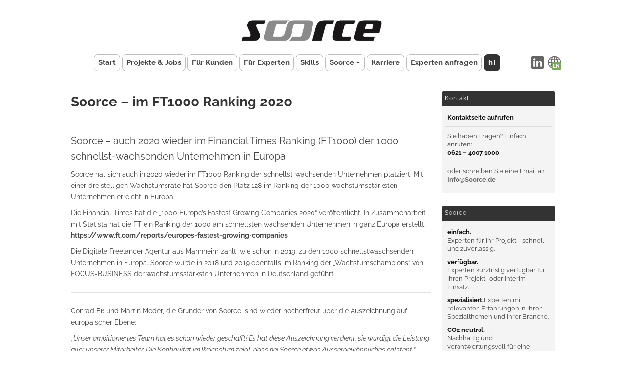

--- FILE ---
content_type: text/html; charset=UTF-8
request_url: https://www.soorce.de/soorce-im-ft1000-ranking-2020/
body_size: 9144
content:
<!DOCTYPE html>
<!--[if IE 7]>
<html class="ie ie7" lang="de-DE-formal" prefix="og: http://ogp.me/ns#">
<![endif]-->
<!--[if IE 8]>
<html class="ie ie8" lang="de-DE-formal" prefix="og: http://ogp.me/ns#">
<![endif]-->
<!--[if !(IE 7) & !(IE 8)]><!-->
<html lang="de-DE-formal" prefix="og: http://ogp.me/ns#">
<head>
	<link rel="shortcut icon" href="/wp-content/themes/soorce2024/images/favicon.ico">
	
	<link href='https://www.soorce.de/wp-content/themes/soorce2024/dist/org-soorce.css?v=10.25.2' rel='stylesheet' type='text/css'>
	<link href='https://www.soorce.de/wp-content/themes/soorce2024/dist/org-mfb.css?v=10.25.2' rel='stylesheet' type='text/css'>
	<link href='https://www.soorce.de/wp-content/themes/soorce2024/dist/soorce-core.min.css?v=10.25.2' rel='stylesheet' type='text/css'>
		<script src="https://cloud.ccm19.de/app.js?apiKey=21e3c75ce0166a2a6b94ec39ee2192ce75142970115a5389&amp;domain=64b7a3e9fffc04e847080c52" referrerpolicy="origin"></script>
  	<script data-ccm-loader-group="source-ccm-grp-ga" data-ccm-loader-src="https://www.googletagmanager.com/gtag/js?id=G-WG24BRET6N" type="text/x-ccm-loader"></script>
	<script type="text/x-ccm-loader" data-ccm-loader-group="source-ccm-grp-ga"> window.dataLayer = window.dataLayer || []; function gtag(){dataLayer.push(arguments);} gtag('js', new Date()); gtag('config', 'G-WG24BRET6N');if(window.location.pathname.includes('/kunden')||window.location.pathname.includes('/projektarbeit-innovation')||window.location.pathname.includes('/unsere-vertragsformen')){ console.log('soorced! knd...'); gtag('event', 'ist_kundenbesucher', {'event_category':'kundenbesucher','event_label':'Hat Kundenseiten besucht','non_interaction':true});}</script>
	<script type="text/x-ccm-loader" data-ccm-loader-group="source-ccm-grp-gtm">(function(w,d,s,l,i){w[l]=w[l]||[];w[l].push({'gtm.start':new Date().getTime(),event:'gtm.js'});var f=d.getElementsByTagName(s)[0],j=d.createElement(s),dl=l!='dataLayer'?'&l='+l:'';j.async=true;j.src='https://www.googletagmanager.com/gtm.js?id='+i+dl;f.parentNode.insertBefore(j,f);})(window,document,'script','dataLayer','GTM-KQ7JM4Z');</script>
    <script type="text/x-ccm-loader" data-ccm-loader-group="source-ccm-grp-hs" id="hs-script-loader" async defer data-ccm-loader-src="//js-eu1.hs-scripts.com/26081897.js"></script>
	<script type="text/x-ccm-loader" data-ccm-loader-group="source-ccm-grp-orms">!function(o,r,e,v,n,t,s){if(o.orq)return;n=o.orq=function(){n.callMethod?n.callMethod.apply(n,arguments):n.queue.push(arguments)};if(!o._orq)o._orq=n;n.push=n;n.loaded=!0;n.version='3.0';n.queue=[];t=r.createElement(e);t.async=!0;t.src=v;s=r.getElementsByTagName(e)[0];s.parentNode.insertBefore(t,s)}(window,document,'script','//analytics.onrecruit.net/static/scripts/v3/analytics.js?v=' + Math.random()); orq('init', '00DWz000006WYBBMA4', 'soorce.de', {msr: true});</script>
		<meta name="google-site-verification" content="sY3T2aId0UC4Qo9lxIkLmK0LBl8RHpUtbPJPFH-CTq8">
	<meta name="viewport" content="width=device-width, initial-scale=1, maximum-scale=1">
	<!--[if lt IE 9]>
	<script src="//css3-mediaqueries-js.googlecode.com/svn/trunk/css3-mediaqueries.js"></script>
	<![endif]-->
		<style>img:is([sizes="auto" i], [sizes^="auto," i]) { contain-intrinsic-size: 3000px 1500px }</style>
	
		<!-- All in One SEO 4.9.1.1 - aioseo.com -->
		<title>Soorce – im FT1000 Ranking 2020 - SOORCE - EXPERTEN &amp; FREELANCER</title>
	<meta name="description" content="Soorce - auch 2020 wieder im Financial Times Ranking (FT1000) der 1000 schnellst-wachsenden Unternehmen in Europa Soorce hat sich auch in 2020 wieder im FT1000 Ranking der schnellst-wachsenden Unternehmen platziert. Mit einer dreistelligen Wachstumsrate hat Soorce den Platz 128 im Ranking der 1000 wachstumsstärksten Unternehmen erreicht in Europa. Die Financial Times hat die „1000 Europe’s" />
	<meta name="robots" content="max-image-preview:large" />
	<meta name="author" content="Vanessa Aydin"/>
	<link rel="canonical" href="https://www.soorce.de/soorce-im-ft1000-ranking-2020/" />
	<meta name="generator" content="All in One SEO (AIOSEO) 4.9.1.1" />
		<meta property="og:locale" content="de_DE" />
		<meta property="og:site_name" content="SOORCE - EXPERTEN &amp; FREELANCER - Premium Experten für Ihre Projekte" />
		<meta property="og:type" content="article" />
		<meta property="og:title" content="Soorce – im FT1000 Ranking 2020 - SOORCE - EXPERTEN &amp; FREELANCER" />
		<meta property="og:description" content="Soorce - auch 2020 wieder im Financial Times Ranking (FT1000) der 1000 schnellst-wachsenden Unternehmen in Europa Soorce hat sich auch in 2020 wieder im FT1000 Ranking der schnellst-wachsenden Unternehmen platziert. Mit einer dreistelligen Wachstumsrate hat Soorce den Platz 128 im Ranking der 1000 wachstumsstärksten Unternehmen erreicht in Europa. Die Financial Times hat die „1000 Europe’s" />
		<meta property="og:url" content="https://www.soorce.de/soorce-im-ft1000-ranking-2020/" />
		<meta property="article:published_time" content="2020-03-04T15:31:58+00:00" />
		<meta property="article:modified_time" content="2024-08-06T12:17:04+00:00" />
		<meta name="twitter:card" content="summary_large_image" />
		<meta name="twitter:title" content="Soorce – im FT1000 Ranking 2020 - SOORCE - EXPERTEN &amp; FREELANCER" />
		<meta name="twitter:description" content="Soorce - auch 2020 wieder im Financial Times Ranking (FT1000) der 1000 schnellst-wachsenden Unternehmen in Europa Soorce hat sich auch in 2020 wieder im FT1000 Ranking der schnellst-wachsenden Unternehmen platziert. Mit einer dreistelligen Wachstumsrate hat Soorce den Platz 128 im Ranking der 1000 wachstumsstärksten Unternehmen erreicht in Europa. Die Financial Times hat die „1000 Europe’s" />
		<script type="application/ld+json" class="aioseo-schema">
			{"@context":"https:\/\/schema.org","@graph":[{"@type":"BlogPosting","@id":"https:\/\/www.soorce.de\/soorce-im-ft1000-ranking-2020\/#blogposting","name":"Soorce \u2013 im FT1000 Ranking 2020 - SOORCE - EXPERTEN & FREELANCER","headline":"Soorce &#8211;  im FT1000 Ranking 2020","author":{"@id":"https:\/\/www.soorce.de\/author\/vanessa\/#author"},"publisher":{"@id":"https:\/\/www.soorce.de\/#organization"},"image":{"@type":"ImageObject","url":"https:\/\/www.soorce.de\/wp-content\/uploads\/FT1000.png","width":1902,"height":2760,"caption":"Financial Times 1000"},"datePublished":"2020-03-04T17:31:58+01:00","dateModified":"2024-08-06T14:17:04+02:00","inLanguage":"de-DE","mainEntityOfPage":{"@id":"https:\/\/www.soorce.de\/soorce-im-ft1000-ranking-2020\/#webpage"},"isPartOf":{"@id":"https:\/\/www.soorce.de\/soorce-im-ft1000-ranking-2020\/#webpage"},"articleSection":"Blog, Zukunft der Arbeit, FT1000, Ranking, Soorce, Wachstum, wachstumschampion"},{"@type":"BreadcrumbList","@id":"https:\/\/www.soorce.de\/soorce-im-ft1000-ranking-2020\/#breadcrumblist","itemListElement":[{"@type":"ListItem","@id":"https:\/\/www.soorce.de#listItem","position":1,"name":"Zu Hause","item":"https:\/\/www.soorce.de","nextItem":{"@type":"ListItem","@id":"https:\/\/www.soorce.de\/category\/blog\/#listItem","name":"Blog"}},{"@type":"ListItem","@id":"https:\/\/www.soorce.de\/category\/blog\/#listItem","position":2,"name":"Blog","item":"https:\/\/www.soorce.de\/category\/blog\/","nextItem":{"@type":"ListItem","@id":"https:\/\/www.soorce.de\/soorce-im-ft1000-ranking-2020\/#listItem","name":"Soorce &#8211;  im FT1000 Ranking 2020"},"previousItem":{"@type":"ListItem","@id":"https:\/\/www.soorce.de#listItem","name":"Zu Hause"}},{"@type":"ListItem","@id":"https:\/\/www.soorce.de\/soorce-im-ft1000-ranking-2020\/#listItem","position":3,"name":"Soorce &#8211;  im FT1000 Ranking 2020","previousItem":{"@type":"ListItem","@id":"https:\/\/www.soorce.de\/category\/blog\/#listItem","name":"Blog"}}]},{"@type":"Organization","@id":"https:\/\/www.soorce.de\/#organization","name":"SOORCE - DIGITALE FREELANCER AGENTUR","description":"Premium Experten f\u00fcr Ihre Projekte","url":"https:\/\/www.soorce.de\/"},{"@type":"Person","@id":"https:\/\/www.soorce.de\/author\/vanessa\/#author","url":"https:\/\/www.soorce.de\/author\/vanessa\/","name":"Vanessa Aydin"},{"@type":"WebPage","@id":"https:\/\/www.soorce.de\/soorce-im-ft1000-ranking-2020\/#webpage","url":"https:\/\/www.soorce.de\/soorce-im-ft1000-ranking-2020\/","name":"Soorce \u2013 im FT1000 Ranking 2020 - SOORCE - EXPERTEN & FREELANCER","description":"Soorce - auch 2020 wieder im Financial Times Ranking (FT1000) der 1000 schnellst-wachsenden Unternehmen in Europa Soorce hat sich auch in 2020 wieder im FT1000 Ranking der schnellst-wachsenden Unternehmen platziert. Mit einer dreistelligen Wachstumsrate hat Soorce den Platz 128 im Ranking der 1000 wachstumsst\u00e4rksten Unternehmen erreicht in Europa. Die Financial Times hat die \u201e1000 Europe\u2019s","inLanguage":"de-DE","isPartOf":{"@id":"https:\/\/www.soorce.de\/#website"},"breadcrumb":{"@id":"https:\/\/www.soorce.de\/soorce-im-ft1000-ranking-2020\/#breadcrumblist"},"author":{"@id":"https:\/\/www.soorce.de\/author\/vanessa\/#author"},"creator":{"@id":"https:\/\/www.soorce.de\/author\/vanessa\/#author"},"image":{"@type":"ImageObject","url":"https:\/\/www.soorce.de\/wp-content\/uploads\/FT1000.png","@id":"https:\/\/www.soorce.de\/soorce-im-ft1000-ranking-2020\/#mainImage","width":1902,"height":2760,"caption":"Financial Times 1000"},"primaryImageOfPage":{"@id":"https:\/\/www.soorce.de\/soorce-im-ft1000-ranking-2020\/#mainImage"},"datePublished":"2020-03-04T17:31:58+01:00","dateModified":"2024-08-06T14:17:04+02:00"},{"@type":"WebSite","@id":"https:\/\/www.soorce.de\/#website","url":"https:\/\/www.soorce.de\/","name":"SOORCE - DIGITALE FREELANCER AGENTUR","description":"Premium Experten f\u00fcr Ihre Projekte","inLanguage":"de-DE","publisher":{"@id":"https:\/\/www.soorce.de\/#organization"}}]}
		</script>
		<!-- All in One SEO -->

<link rel='stylesheet' id='aioseo/css/src/vue/standalone/blocks/table-of-contents/global.scss-css' href='https://www.soorce.de/wp-content/plugins/all-in-one-seo-pack/dist/Lite/assets/css/table-of-contents/global.e90f6d47.css' type='text/css' media='all' />
<link rel='stylesheet' id='block-widget-css' href='https://www.soorce.de/wp-content/plugins/widget-logic/block_widget/css/widget.css' type='text/css' media='all' />
<link rel='stylesheet' id='contact-form-7-css' href='https://www.soorce.de/wp-content/plugins/contact-form-7/includes/css/styles.css' type='text/css' media='all' />
<script type="text/javascript" src="https://www.soorce.de/wp-includes/js/jquery/jquery.min.js" id="jquery-core-js"></script>
<script type="text/javascript" src="https://www.soorce.de/wp-includes/js/jquery/jquery-migrate.min.js" id="jquery-migrate-js"></script>
<script type="text/javascript" src="https://www.soorce.de/wp-content/plugins/revslider/public/assets/js/rbtools.min.js" id="tp-tools-js"></script>
<script type="text/javascript" src="https://www.soorce.de/wp-content/plugins/revslider/public/assets/js/rs6.min.js" id="revmin-js"></script>
<script type="text/javascript" id="soorceexpertsscript-js-extra">
/* <![CDATA[ */
var soorceexpertsscript_obj = {"ajaxurl":"https:\/\/www.soorce.de\/wp-admin\/admin-ajax.php","nonce":"043a6c4a71"};
/* ]]> */
</script>
<script type="text/javascript" src="https://www.soorce.de/wp-content/plugins/soorce-experts//soorceexperts-script.js" id="soorceexpertsscript-js"></script>
<script type="text/javascript" src="https://www.soorce.de/wp-content/plugins/stop-user-enumeration/frontend/js/frontend.js" id="stop-user-enumeration-js" defer="defer" data-wp-strategy="defer"></script>
<link rel="https://api.w.org/" href="https://www.soorce.de/wp-json/" /><link rel="alternate" title="JSON" type="application/json" href="https://www.soorce.de/wp-json/wp/v2/posts/994858" /><link rel="EditURI" type="application/rsd+xml" title="RSD" href="https://www.soorce.de/xmlrpc.php?rsd" />
<link rel='shortlink' href='https://www.soorce.de/?p=994858' />
<link rel="alternate" title="oEmbed (JSON)" type="application/json+oembed" href="https://www.soorce.de/wp-json/oembed/1.0/embed?url=https%3A%2F%2Fwww.soorce.de%2Fsoorce-im-ft1000-ranking-2020%2F" />
<link rel="alternate" title="oEmbed (XML)" type="text/xml+oembed" href="https://www.soorce.de/wp-json/oembed/1.0/embed?url=https%3A%2F%2Fwww.soorce.de%2Fsoorce-im-ft1000-ranking-2020%2F&#038;format=xml" />
<meta name="generator" content="Powered by Slider Revolution 6.5.15 - responsive, Mobile-Friendly Slider Plugin for WordPress with comfortable drag and drop interface." />
<script>function setREVStartSize(e){
			//window.requestAnimationFrame(function() {
				window.RSIW = window.RSIW===undefined ? window.innerWidth : window.RSIW;
				window.RSIH = window.RSIH===undefined ? window.innerHeight : window.RSIH;
				try {
					var pw = document.getElementById(e.c).parentNode.offsetWidth,
						newh;
					pw = pw===0 || isNaN(pw) ? window.RSIW : pw;
					e.tabw = e.tabw===undefined ? 0 : parseInt(e.tabw);
					e.thumbw = e.thumbw===undefined ? 0 : parseInt(e.thumbw);
					e.tabh = e.tabh===undefined ? 0 : parseInt(e.tabh);
					e.thumbh = e.thumbh===undefined ? 0 : parseInt(e.thumbh);
					e.tabhide = e.tabhide===undefined ? 0 : parseInt(e.tabhide);
					e.thumbhide = e.thumbhide===undefined ? 0 : parseInt(e.thumbhide);
					e.mh = e.mh===undefined || e.mh=="" || e.mh==="auto" ? 0 : parseInt(e.mh,0);
					if(e.layout==="fullscreen" || e.l==="fullscreen")
						newh = Math.max(e.mh,window.RSIH);
					else{
						e.gw = Array.isArray(e.gw) ? e.gw : [e.gw];
						for (var i in e.rl) if (e.gw[i]===undefined || e.gw[i]===0) e.gw[i] = e.gw[i-1];
						e.gh = e.el===undefined || e.el==="" || (Array.isArray(e.el) && e.el.length==0)? e.gh : e.el;
						e.gh = Array.isArray(e.gh) ? e.gh : [e.gh];
						for (var i in e.rl) if (e.gh[i]===undefined || e.gh[i]===0) e.gh[i] = e.gh[i-1];
											
						var nl = new Array(e.rl.length),
							ix = 0,
							sl;
						e.tabw = e.tabhide>=pw ? 0 : e.tabw;
						e.thumbw = e.thumbhide>=pw ? 0 : e.thumbw;
						e.tabh = e.tabhide>=pw ? 0 : e.tabh;
						e.thumbh = e.thumbhide>=pw ? 0 : e.thumbh;
						for (var i in e.rl) nl[i] = e.rl[i]<window.RSIW ? 0 : e.rl[i];
						sl = nl[0];
						for (var i in nl) if (sl>nl[i] && nl[i]>0) { sl = nl[i]; ix=i;}
						var m = pw>(e.gw[ix]+e.tabw+e.thumbw) ? 1 : (pw-(e.tabw+e.thumbw)) / (e.gw[ix]);
						newh =  (e.gh[ix] * m) + (e.tabh + e.thumbh);
					}
					var el = document.getElementById(e.c);
					if (el!==null && el) el.style.height = newh+"px";
					el = document.getElementById(e.c+"_wrapper");
					if (el!==null && el) {
						el.style.height = newh+"px";
						el.style.display = "block";
					}
				} catch(e){
					console.log("Failure at Presize of Slider:" + e)
				}
			//});
		  };</script>
	<script src="https://www.soorce.de/wp-content/themes/soorce2024/dist/soorce.min.js"></script>
	<script src="https://www.soorce.de/wp-content/themes/soorce2024/js/jquery.hover_caption.js"></script>
	<script src="https://www.soorce.de/wp-content/themes/soorce2024/js/jquery.infinitescroll.js"></script>
	<script src="https://www.soorce.de/wp-content/themes/soorce2024/js/soorce.js"></script>
	<script type="text/javascript">
		jQuery(document).ready(function($){

						$('#cv-upload-job-id').val();

			$.files = 0;
			$('#job-field-hidden').val('');
			$('#job-field-hidden-title').val('');
			$('.add-upload-file').click(function(){
				if ($.files<10) {
					$files=$('.upload-file');
					$('input', $($files[$.files])).attr('size', 4);

					var is_set = false;
					var c=0;
					for(var i in $files) {
						if ($($files[c]).css('display')=='none' && !is_set) {
							$($files[c]).show();
							is_set=true;
						}
						c++;
					}

					$.files++;
					if ($.files==10) $(this).hide();
				}
				return false;
			});

			$('.remove-file-link').click(function(){
				$.files--;
				$(this).parents('.upload-file').hide();
				$('input:file', $(this).parents('.upload-file')).val('');
				$('.add-upload-file').show();
				return false;
			});
		});

		jQuery(document).ready(function($){

						$('#cv-upload-job-id_cc').val();

			$.files = 0;
			$('#job-field-hidden').val('');
			$('#job-field-hidden-title').val('');
			$('.add-upload-file_cc').click(function(){
				if ($.files<10) {
					$files=$('.upload-file_cc');
					$('input', $($files[$.files])).attr('size', 4);

					//if ($($files[$.files]).css('display')=='block') {
						var is_set = false;
						var c=0;
						for(var i in $files) {
							if ($($files[c]).css('display')=='none' && !is_set) {
								$($files[c]).show();
								is_set=true;
							}
							c++;
						}
					//} else $($files[$.files]).show();

					$.files++;
					if ($.files==10) $(this).hide();
				}
				return false;
			});

			$('.remove-file-link_cc').click(function(){
				$.files--;
				$(this).parents('.upload-file_cc').hide();
				$('input:file', $(this).parents('.upload-file_cc')).val('');
				$('.add-upload-file_cc').show();
				return false;
			});
		});
	</script>

	
			<style type="text/css">
		.hover_caption { background-color: #27292a; }
		</style>
	
</head>

<body class="post-template-default single single-post postid-994858 single-format-standard blog zukunft-der-arbeit  soorce-im-ft1000-ranking-2020">

<div class="soorce24-header sticky-top">
	
	<div id="header" class="d-none d-md-block">
		<div class="header-wrapper">
			<a href="https://www.soorce.de"><img src="/wp-content/themes/soorce2024/images/soorce_header_v2.png" alt="SOORCE - EXPERTEN & FREELANCER" class="logo" /></a>
		</div>
	</div>

	<nav class="navbar navbar-expand-md navbar-light bg-light">
		<div class="container">
			<button class="navbar-toggler" type="button" data-bs-toggle="collapse" data-bs-target="#main-menu" aria-controls="main-menu" aria-expanded="false" aria-label="Toggle navigation">
				<span class="navbar-toggler-icon"></span>
			</button>
			<div class="d-flext d-md-none d-logo">
				<a href="https://www.soorce.de"><img src="/wp-content/themes/soorce2024/images/soorce_header_v2.png" class="logo" /></a>
			</div>
			<div class="collapse navbar-collapse" id="main-menu">
				<ul id="menu-main-menu-2024-new" class="navbar-nav me-auto mb-2 mb-md-0 "><li  class="start menu-item"><a href="/" class="nav-link ">Start</a></li>
<li  class="projekte--jobs menu-item"><a href="/projekte/alle/" class="nav-link ">Projekte &#038; Jobs</a></li>
<li  class="fr-kunden menu-item menu-item-type-taxonomy menu-item-object-category"><a href="https://www.soorce.de/category/kunden/" class="nav-link ">Für Kunden</a></li>
<li  class="fr-experten menu-item menu-item-type-taxonomy menu-item-object-category"><a href="https://www.soorce.de/category/experten/" class="nav-link ">Für Experten</a></li>
<li  class="skills menu-item menu-item-type-taxonomy menu-item-object-category"><a href="https://www.soorce.de/category/spezialisierungen/" class="nav-link ">Skills</a></li>
<li  class="soorce menu-item menu-item-type-taxonomy menu-item-object-category"><a href="https://www.soorce.de/category/soorce/" class="nav-link  dropdown-toggle" data-bs-toggle="dropdown" aria-haspopup="true" aria-expanded="false">Soorce</a>
<ul class="dropdown-menu  depth_0">
	<li  class="ber-soorce menu-item menu-item-type-taxonomy menu-item-object-category"><a href="https://www.soorce.de/category/soorce/" class="dropdown-item ">Über Soorce</a></li>
	<li  class="das-soorce-team menu-item menu-item-type-post_type"><a href="https://www.soorce.de/das-soorce-team/" class="dropdown-item ">Das Soorce Team</a></li>
	<li  class="news menu-item menu-item-type-taxonomy menu-item-object-category current-menu-parent"><a href="https://www.soorce.de/category/zukunft-der-arbeit/" class="dropdown-item active">News</a></li>
	<li  class="blog menu-item"><a href="/soorce-blog" class="dropdown-item ">Blog</a></li>
	<li  class="bume menu-item"><a href="/baumpflanzer/" class="dropdown-item ">Bäume</a></li>
</ul>
</li>
<li  class="karriere menu-item menu-item-type-post_type"><a href="https://www.soorce.de/karriere-bei-soorce/" class="nav-link ">Karriere</a></li>
<li  class="requestexperts spanexperten-anfragenspanemanfrageem menu-item"><a target="_blank" href="https://info.soorce.de/experten-anfragen" class="nav-link "><span>Experten anfragen</span><em>Anfrage</em></a></li>
<li  class="d-md-none ms-3 legal-link datenschutzbestimmungen menu-item menu-item-type-post_type menu-item-object-page"><a href="https://www.soorce.de/datenschutzbestimmungen/" class="nav-link ">Datenschutzbestimmungen</a></li>
<li  class="d-md-none legal-link impressum menu-item menu-item-type-post_type menu-item-object-page"><a href="https://www.soorce.de/impressum/" class="nav-link ">Impressum</a></li>
<li  class="hi-special hi menu-item menu-item-type-post_type"><a href="https://www.soorce.de/humane-intelligenz/" class="nav-link ">hI</a></li>
</ul>			</div>

			<div class="d-flex icons">
				<a href="https://www.linkedin.com/company/soorce-gmbh/" target="_blank"><i class="bi bi-linkedin"></i></a>
				<a class="ms-2" href="https://translate.google.com/translate?hl=en&amp;sl=de&amp;u=https://www.soorce.de" target="_blank"><i class="bi bi-globe2"></i></a>
			</div>
		</div>
	</nav>

</div>

<div id="soorce_content_container" class="main_container header">

<div class="pagepost-headspace"></div>

<div class="container col-12 col-md-9 single_left  ">

  
          <h1>Soorce &#8211;  im FT1000 Ranking 2020</h1>
    
    <h2>Soorce &#8211; auch 2020 wieder im Financial Times Ranking (FT1000) der 1000 schnellst-wachsenden Unternehmen in Europa</h2>
<p>Soorce hat sich auch in 2020 wieder im FT1000 Ranking der schnellst-wachsenden Unternehmen platziert. Mit einer dreistelligen Wachstumsrate hat Soorce den Platz 128 im Ranking der 1000 wachstumsstärksten Unternehmen erreicht in Europa.</p>
<p>Die Financial Times hat die „1000 Europe’s Fastest Growing Companies 2020“ veröffentlicht. In Zusammenarbeit mit Statista hat die FT ein Ranking der 1000 am schnellsten wachsenden Unternehmen in ganz Europa erstellt.<br />
<strong>https://www.ft.com/reports/europes-fastest-growing-companies</strong></p>
<p>Die Digitale Freelancer Agentur aus Mannheim zählt, wie schon in 2019, zu den 1000 schnellstwaschsenden Unternehmen in Europa. Soorce wurde in 2018 und 2019 ebenfalls im Ranking der „Wachstumschampions“ von FOCUS-BUSINESS der wachstumsstärksten Unternehmen in Deutschland geführt.</p>
<hr />
<p>Conrad Eß und Martin Meder, die Gründer von Soorce, sind wieder hocherfreut über die Auszeichnung auf europäischer Ebene:</p>
<p><em>„Unser ambitioniertes Team hat es schon wieder geschafft! Es hat diese Auszeichnung verdient, sie würdigt die Leistung aller unserer Mitarbeiter. Die Kontinuität im Wachstum zeigt, dass bei Soorce etwas Aussergewöhnliches entsteht.“</em></p>
<p>Für das Ranking der Financial Times waren Unternehmen aus Europa zugelassen. Gewertet wurde das Umsatzwachstum über die Compound Average Growth Rate (CAGR) sowie die absolute Wachstumsrate der Jahre 2015 bis 2018.</p>
<hr />
<p>Über die FT1000</p>
<p>Das Finacial Times Ranking „1000 Europe’s Fastest Growing Companies 2020“ ist auf<br />
https://www.ft.com/reports/europes-fastest-growing-companies<br />
abrufbar.</p>
<p>Zum vierten Mal hat die Financial Times in Zusammenarbeit mit Statista ein Ranking erstellt, das die am schnellsten wachsenden Unternehmen aus 33 Ländern Europa’s auflistet. Das Ranking ist ein europäischer Atlas von innovations-, technologie und wachstumsstarken Unternehmen aus Branchen aller Couleur.</p>
<p>Für die Erhebung wurde die prozentuale Entwicklung der Umsatzzahlen zwischen 2015 und 2018 berücksichtig. Zulassungskriterien waren Mindestumsätze von 100.000 Euro für das Jahr 2015 und 1,5 Millionen Euro für 2018. Voraussetzung war auch eine organische Umsatzsteigerung. Weiterhin mussten die Unternehmen eigenständig sein und ihren Hauptsitz in einem der 33 zugelassenen europäischen Ländern haben.<br />
Die komplette Liste mit allen Unternehmen erscheint am 25.3.2020 in der gedruckten Ausgabe der Financial Times.</p>
<p>Die Pressemeldung steht hier zum Download bereit: <a href="https://www.soorce.de/wp-content/uploads/Pressemeldung-2020-03-Soorce-FT1000.pdf" target="_blank" rel="noopener">Pressemeldung Soorce im FT1000 Ranking 2020</a></p>

        <br /><br />

    
		<div class="clear"></div>

    
    <div class="clear"></div>

  </div>

  <div id="sidebar" class="sidebar-default container col-12 col-md-3">
    <div class="widget-odd widget-first widget-1 js_contact_link side_box"><h3>Kontakt</h3>			<div class="textwidget"><p><a href="/soorce-kontakt/"><strong>Kontaktseite aufrufen</strong></a></p>
<div style="height: 1px; background: #ddd;"></div>
<p>Sie haben Fragen? Einfach anrufen:<br />
<strong>0621 &#8211; 4007 1000</strong></p>
<div style="height: 1px; background: #ddd;"></div>
<p>oder schreiben Sie eine Email an<br />
<strong><a href="mailto:Info@soorce.de">Info@Soorce.de</a></strong></p>
</div>
		</div><div class="widget-even widget-2 soorce-sb-box side_box"><h3>Soorce</h3>			<div class="textwidget"><p><strong>einfach.</strong><br />
Experten für Ihr Projekt &#8211; schnell und zuverlässig.</p>
<p><strong>verfügbar.</strong><br />
Experten kurzfristig verfügbar für Ihren Projekt- oder Interim-Einsatz.</p>
<p><strong>spezialisiert.</strong>Experten mit relevanten Erfahrungen in Ihren Spezialthemen und Ihrer Branche.</p>
<p><strong>CO2 neutral.</strong><br />
Nachhaltig und verantwortungsvoll für eine saubere Zukunft</p>
<p><strong>compliant.</strong><br />
<a href="/soorce-compliance/">Soorce Compliance</a> Scoring-System für sichere Projektabwicklung</p>
</div>
		</div><div class="widget-odd widget-3 side_box"><h3>Soorce &#8211; Projekte und Jobs</h3>			<div class="textwidget"><p><a href="/projekte/">Interessante <strong>Projekte</strong> und <strong>Jobs</strong> hier finden </a></p>
</div>
		</div><div class="widget-even widget-4 side_box"><h3>Soorce &#8211; Karriere</h3>			<div class="textwidget"><p><a href="/karriere-bei-soorce/"><strong>Jobs und Stellenangebote </strong>bei Soorce intern</a></p>
</div>
		</div><div class="soorce-kandi-nl-widget widget-odd widget-5 soorce-kandi-nl-widget side_box"><h3>Kandidaten-Newsletter</h3><div class="textwidget widget-text"><div><h3>Die passenden Experten für Ihr Projekt</h3>
		<h6>Jetzt per E-Mail erhalten!</h6>
		<a href="#" data-bs-toggle="modal" data-bs-target="#expNewsLetterHSFormModal" class="soorce_ctarow_cta soorce_ctarow_cta_sidebar">Jetzt abonnieren!</a>
	</div></div></div><div class="widget-even widget-last widget-6 side_box"><h3>Impressum &#038; Datenschutz</h3>			<div class="textwidget"><p><a href="/impressum/">Impressum</a></p>
<p><a href="/datenschutzbestimmungen/">Datenschutz</a></p>
</div>
		</div></div>    <div class="clear"></div>

    <div id="footer">
        &copy; 2025 Soorce GmbH | <a href="/soorce-kontakt/" style="float:none; ">Kontakt</a> |
		<a href="/impressum/" style="float:none; ">Impressum</a> & <a href="/datenschutzbestimmungen/" style="float:none; ">Datenschutz</a> | 
		<a href="/umwelt/" style="float:none; ">Umwelt</a> <a href="#" id="scroll2top">nach oben <i class="bi bi-arrow-bar-up"></i></a>
    </div>
	
	<script type="text/javascript">
		jQuery(document).ready(
		function($){
			$('#scroll2top').click(function(e){
				e.preventDefault();
				$("html, body").animate({ scrollTop: 0 },550);
			})
		});
	</script>

</div>

<div class="modal" id="expNewsLetterHSFormModal"  tabindex="-1">
    <div class="modal-dialog modal-dialog-centered modal-dialog-scrollable">
		<div class="modal-content">
			<div class="modal-header">
				<h5 class="modal-title">Dieser Newsletter richtet sich an Unternehmen & Auftraggeber, die Experten suchen</h5>
				<button type="button" class="btn-close" data-bs-dismiss="modal" aria-label="Close"></button>
			</div>
			<div class="modal-body pt-0">
				<h4 class="pb-4">Erhalte jeden Monat Experten-Profile, um dein nächstes Projekt optimal zu besetzen.</h4>
				<a type="button" class="btn" id="expNewsLetterHSFormModal-non-hs-link" href="https://share-eu1.hsforms.com/1AlvGpIclSa687pSzGctleAfj0x5" target="_blank" style="background: #7bab55; text-align: center; display: block; color: #fff; text-decoration: none; font-size: 16px; font-weigth: 800; padding: 14px 28px; border-radius: 28px;">Hier direkt im Newsletter eintragen <i class="bi bi-box-arrow-up-right"></i></a>
				<script charset="utf-8" type="text/x-ccm-loader" data-ccm-loader-group="source-ccm-grp-hs" data-ccm-loader-src="//js-eu1.hsforms.net/forms/embed/v2.js"></script>
				<script type="text/x-ccm-loader"data-ccm-loader-group="source-ccm-grp-hs">
					hbspt.forms.create({
					region: "eu1",
					portalId: "26081897",
					formId: "025bc6a4-8725-49ae-bcee-94b319cb6578"
					});
					document.getElementById("expNewsLetterHSFormModal-non-hs-link").remove();
				</script>
			</div>
      	</div>
    </div>
</div>


		<script>
			window.RS_MODULES = window.RS_MODULES || {};
			window.RS_MODULES.modules = window.RS_MODULES.modules || {};
			window.RS_MODULES.waiting = window.RS_MODULES.waiting || [];
			window.RS_MODULES.defered = false;
			window.RS_MODULES.moduleWaiting = window.RS_MODULES.moduleWaiting || {};
			window.RS_MODULES.type = 'compiled';
		</script>
		<link rel='stylesheet' id='rs-plugin-settings-css' href='https://www.soorce.de/wp-content/plugins/revslider/public/assets/css/rs6.css' type='text/css' media='all' />
<style id='rs-plugin-settings-inline-css' type='text/css'>
#rs-demo-id {}
</style>
<script type="module"  src="https://www.soorce.de/wp-content/plugins/all-in-one-seo-pack/dist/Lite/assets/table-of-contents.95d0dfce.js" id="aioseo/js/src/vue/standalone/blocks/table-of-contents/frontend.js-js"></script>
<script type="text/javascript" src="https://www.soorce.de/wp-includes/js/dist/hooks.min.js" id="wp-hooks-js"></script>
<script type="text/javascript" src="https://www.soorce.de/wp-includes/js/dist/i18n.min.js" id="wp-i18n-js"></script>
<script type="text/javascript" id="wp-i18n-js-after">
/* <![CDATA[ */
wp.i18n.setLocaleData( { 'text direction\u0004ltr': [ 'ltr' ] } );
/* ]]> */
</script>
<script type="text/javascript" src="https://www.soorce.de/wp-content/plugins/contact-form-7/includes/swv/js/index.js" id="swv-js"></script>
<script type="text/javascript" id="contact-form-7-js-translations">
/* <![CDATA[ */
( function( domain, translations ) {
	var localeData = translations.locale_data[ domain ] || translations.locale_data.messages;
	localeData[""].domain = domain;
	wp.i18n.setLocaleData( localeData, domain );
} )( "contact-form-7", {"translation-revision-date":"2025-10-26 03:28:49+0000","generator":"GlotPress\/4.0.3","domain":"messages","locale_data":{"messages":{"":{"domain":"messages","plural-forms":"nplurals=2; plural=n != 1;","lang":"de"},"This contact form is placed in the wrong place.":["Dieses Kontaktformular wurde an der falschen Stelle platziert."],"Error:":["Fehler:"]}},"comment":{"reference":"includes\/js\/index.js"}} );
/* ]]> */
</script>
<script type="text/javascript" id="contact-form-7-js-before">
/* <![CDATA[ */
var wpcf7 = {
    "api": {
        "root": "https:\/\/www.soorce.de\/wp-json\/",
        "namespace": "contact-form-7\/v1"
    }
};
/* ]]> */
</script>
<script type="text/javascript" src="https://www.soorce.de/wp-content/plugins/contact-form-7/includes/js/index.js" id="contact-form-7-js"></script>
<script type="text/javascript" src="https://www.soorce.de/wp-content/data.js?t=1766880000" id="widget-logic_live_match_widget-js"></script>

<script type="text/x-ccm-loader" data-ccm-loader-group="source-ccm-grp-linkekdin">
_linkedin_partner_id = "4192618";
window._linkedin_data_partner_ids = window._linkedin_data_partner_ids || [];
window._linkedin_data_partner_ids.push(_linkedin_partner_id);
</script><script type="text/x-ccm-loader" data-ccm-loader-group="source-ccm-grp-linkekdin">
(function(l) {
if (!l){window.lintrk = function(a,b){window.lintrk.q.push([a,b])};
window.lintrk.q=[]}
var s = document.getElementsByTagName("script")[0];
var b = document.createElement("script");
b.type = "text/javascript";b.async = true;
b.src = "https://snap.licdn.com/li.lms-analytics/insight.min.js";
s.parentNode.insertBefore(b, s);})(window.lintrk);
</script>

</body>
</html>

--- FILE ---
content_type: text/css
request_url: https://www.soorce.de/wp-content/themes/soorce2024/dist/org-soorce.css?v=10.25.2
body_size: 12728
content:

@font-face {
  font-family: 'entypo';
  font-style: normal;
  font-weight: normal;
  src: url('../assets/fonts/entypo.eot');
  src: url('../assets/fonts/entypo.eot?#iefix') format('eot'), url('../assets/fonts/entypo.woff') format('woff'), url('../assets/fonts/entypo.ttf') format('truetype'), url('../assets/fonts/entypo.svg#entypo') format('svg');
  font-display: swap;
}
.entypo-note:before {
  content: "\266a";
}
.entypo-note-beamed:before {
  content: "\266b";
}
.entypo-music:before {
  content: "\1f3b5";
}
.entypo-search:before {
  content: "\1f50d";
}
.entypo-flashlight:before {
  content: "\1f526";
}
.entypo-mail:before {
  content: "\2709";
}
.entypo-heart:before {
  content: "\2665";
}
.entypo-heart-empty:before {
  content: "\2661";
}
.entypo-star:before {
  content: "\2605";
}
.entypo-star-empty:before {
  content: "\2606";
}
.entypo-user:before {
  content: "\1f464";
}
.entypo-users:before {
  content: "\1f465";
}
.entypo-user-add:before {
  content: "\e700";
}
.entypo-video:before {
  content: "\1f3ac";
}
.entypo-picture:before {
  content: "\1f304";
}
.entypo-camera:before {
  content: "\1f4f7";
}
.entypo-layout:before {
  content: "\268f";
}
.entypo-menu:before {
  content: "\2630";
}
.entypo-check:before {
  content: "\2713";
}
.entypo-cancel:before {
  content: "\2715";
}
.entypo-cancel-circled:before {
  content: "\2716";
}
.entypo-cancel-squared:before {
  content: "\274e";
}
.entypo-plus:before {
  content: "\2b";
}
.entypo-plus-circled:before {
  content: "\2795";
}
.entypo-plus-squared:before {
  content: "\229e";
}
.entypo-minus:before {
  content: "\2d";
}
.entypo-minus-circled:before {
  content: "\2796";
}
.entypo-minus-squared:before {
  content: "\229f";
}
.entypo-help:before {
  content: "\2753";
}
.entypo-help-circled:before {
  content: "\e704";
}
.entypo-info:before {
  content: "\2139";
}
.entypo-info-circled:before {
  content: "\e705";
}
.entypo-back:before {
  content: "\1f519";
}
.entypo-home:before {
  content: "\2302";
}
.entypo-link:before {
  content: "\1f517";
}
.entypo-attach:before {
  content: "\1f4ce";
}
.entypo-lock:before {
  content: "\1f512";
}
.entypo-lock-open:before {
  content: "\1f513";
}
.entypo-eye:before {
  content: "\e70a";
}
.entypo-tag:before {
  content: "\e70c";
}
.entypo-bookmark:before {
  content: "\1f516";
}
.entypo-bookmarks:before {
  content: "\1f4d1";
}
.entypo-flag:before {
  content: "\2691";
}
.entypo-thumbs-up:before {
  content: "\1f44d";
}
.entypo-thumbs-down:before {
  content: "\1f44e";
}
.entypo-download:before {
  content: "\1f4e5";
}
.entypo-upload:before {
  content: "\1f4e4";
}
.entypo-upload-cloud:before {
  content: "\e711";
}
.entypo-reply:before {
  content: "\e712";
}
.entypo-reply-all:before {
  content: "\e713";
}
.entypo-forward:before {
  content: "\27a6";
}
.entypo-quote:before {
  content: "\275e";
}
.entypo-code:before {
  content: "\e714";
}
.entypo-export:before {
  content: "\e715";
}
.entypo-pencil:before {
  content: "\270e";
}
.entypo-feather:before {
  content: "\2712";
}
.entypo-print:before {
  content: "\e716";
}
.entypo-retweet:before {
  content: "\e717";
}
.entypo-keyboard:before {
  content: "\2328";
}
.entypo-comment:before {
  content: "\e718";
}
.entypo-chat:before {
  content: "\e720";
}
.entypo-bell:before {
  content: "\1f514";
}
.entypo-attention:before {
  content: "\26a0";
}
.entypo-alert:before {
  content: "\1f4a5'";
}
.entypo-vcard:before {
  content: "\e722";
}
.entypo-address:before {
  content: "\e723";
}
.entypo-location:before {
  content: "\e724";
}
.entypo-map:before {
  content: "\e727";
}
.entypo-direction:before {
  content: "\27a2";
}
.entypo-compass:before {
  content: "\e728";
}
.entypo-cup:before {
  content: "\2615";
}
.entypo-trash:before {
  content: "\e729";
}
.entypo-doc:before {
  content: "\e730";
}
.entypo-docs:before {
  content: "\e736";
}
.entypo-doc-landscape:before {
  content: "\e737";
}
.entypo-doc-text:before {
  content: "\1f4c4";
}
.entypo-doc-text-inv:before {
  content: "\e731";
}
.entypo-newspaper:before {
  content: "\1f4f0";
}
.entypo-book-open:before {
  content: "\1f4d6";
}
.entypo-book:before {
  content: "\1f4d5";
}
.entypo-folder:before {
  content: "\1f4c1";
}
.entypo-archive:before {
  content: "\e738";
}
.entypo-box:before {
  content: "\1f4e6";
}
.entypo-rss:before {
  content: "\e73a";
}
.entypo-phone:before {
  content: "\1f4dE";
} 
.entypo-cog:before {
  content: "\2699";
}
.entypo-tools:before {
  content: "\2692";
}
.entypo-share:before {
  content: "\e73c";
}
.entypo-shareable:before {
  content: "\e73e";
}
.entypo-basket:before {
  content: "\e73d";
}
.entypo-bag:before {
  content: "\1f45c'";
}
.entypo-calendar:before {
  content: "\1f4c5";
}
.entypo-login:before {
  content: "\e740";
}
.entypo-logout:before {
  content: "\e741";
}
.entypo-mic:before {
  content: "\1f3a4";
}
.entypo-mute:before {
  content: "\1f507";
}
.entypo-sound:before {
  content: "\1f50a";
}
.entypo-volume:before {
  content: "\e742";
}
.entypo-clock:before {
  content: "\1f554";
}
.entypo-hourglass:before {
  content: "\23f3";
}
.entypo-lamp:before {
  content: "\1f4a1";
}
.entypo-light-down:before {
  content: "\1f505";
}
.entypo-light-up:before {
  content: "\1f506";
}
.entypo-adjust:before {
  content: "\25d1";
}
.entypo-block:before {
  content: "\1f6ab";
}
.entypo-resize-full:before {
  content: "\e744";
}
.entypo-resize-small:before {
  content: "\e746";
}
.entypo-popup:before {
  content: "\e74c";
}
.entypo-publish:before {
  content: "\e74d";
}
.entypo-window:before {
  content: "\e74e";
}
.entypo-arrow-combo:before {
  content: "\e74f";
}
.entypo-down-circled:before {
  content: "\e758";
}
.entypo-left-circled:before {
  content: "\e759";
}
.entypo-right-circled:before {
  content: "\e75a";
}
.entypo-up-circled:before {
  content: "\e75b";
}
.entypo-down-open:before {
  content: "\e75c";
}
.entypo-left-open:before {
  content: "\e75d";
}
.entypo-right-open:before {
  content: "\e75e";
}
.entypo-up-open:before {
  content: "\e75f";
}
.entypo-down-open-mini:before {
  content: "\e760";
}
.entypo-left-open-mini:before {
  content: "\e761";
}
.entypo-right-open-mini:before {
  content: "\e762";
}
.entypo-up-open-mini:before {
  content: "\e763";
}
.entypo-down-open-big:before {
  content: "\e764";
}
.entypo-left-open-big:before {
  content: "\e765";
}
.entypo-right-open-big:before {
  content: "\e766";
}
.entypo-up-open-big:before {
  content: "\e767";
}
.entypo-down:before {
  content: "\2b07";
}
.entypo-left:before {
  content: "\2b05";
}
.entypo-right:before {
  content: "\27a1";
}
.entypo-up:before {
  content: "\2b06";
}
.entypo-down-dir:before {
  content: "\25be";
}
.entypo-left-dir:before {
  content: "\25c2";
}
.entypo-right-dir:before {
  content: "\25b8";
}
.entypo-up-dir:before {
  content: "\25b4";
}
.entypo-down-bold:before {
  content: "\e4b0";
}
.entypo-left-bold:before {
  content: "\e4ad";
}
.entypo-right-bold:before {
  content: "\e4ae";
}
.entypo-up-bold:before {
  content: "\e4af";
}
.entypo-down-thin:before {
  content: "\2193";
}
.entypo-left-thin:before {
  content: "\2190";
}
.entypo-right-thin:before {
  content: "\2192";
}
.entypo-up-thin:before {
  content: "\2191";
}
.entypo-ccw:before {
  content: "\27f2";
}
.entypo-cw:before {
  content: "\27f3";
}
.entypo-arrows-ccw:before {
  content: "\1f504";
}
.entypo-level-down:before {
  content: "\21b3";
}
.entypo-level-up:before {
  content: "\21b0";
}
.entypo-shuffle:before {
  content: "\1f500";
}
.entypo-loop:before {
  content: "\1f501";
}
.entypo-switch:before {
  content: "\21c6";
}
.entypo-play:before {
  content: "\25b6";
}
.entypo-stop:before {
  content: "\25a0";
}
.entypo-pause:before {
  content: "\2389";
}
.entypo-record:before {
  content: "\26ab";
}
.entypo-to-end:before {
  content: "\23ed";
}
.entypo-to-start:before {
  content: "\23ee";
}
.entypo-fast-forward:before {
  content: "\23e9";
}
.entypo-fast-backward:before {
  content: "\23ea";
}
.entypo-progress-0:before {
  content: "\e768";
}
.entypo-progress-1:before {
  content: "\e769";
}
.entypo-progress-2:before {
  content: "\e76a";
}
.entypo-progress-3:before {
  content: "\e76b";
}
.entypo-target:before {
  content: "\1f3af";
}
.entypo-palette:before {
  content: "\1f3a8";
}
.entypo-list:before {
  content: "\e005";
}
.entypo-list-add:before {
  content: "\e003";
}
.entypo-signal:before {
  content: "\1f4f6";
}
.entypo-trophy:before {
  content: "\1f3c6";
}
.entypo-battery:before {
  content: "\1f50b";
}
.entypo-back-in-time:before {
  content: "\e771";
}
.entypo-monitor:before {
  content: "\1f4bb";
}
.entypo-mobile:before {
  content: "\1f4f1";
}
.entypo-network:before {
  content: "\e776";
}
.entypo-cd:before {
  content: "\1f4bf";
}
.entypo-inbox:before {
  content: "\e777";
}
.entypo-install:before {
  content: "\e778";
}
.entypo-globe:before {
  content: "\1f30e";
}
.entypo-cloud:before {
  content: "\2601";
}
.entypo-cloud-thunder:before {
  content: "\26c8";
}
.entypo-flash:before {
  content: "\26a1";
}
.entypo-moon:before {
  content: "\263d";
}
.entypo-flight:before {
  content: "\2708";
}
.entypo-paper-plane:before {
  content: "\e79b";
}
.entypo-leaf:before {
  content: "\1f342";
}
.entypo-lifebuoy:before {
  content: "\e788";
}
.entypo-mouse:before {
  content: "\e789";
}
.entypo-briefcase:before {
  content: "\1f4bc";
}
.entypo-suitcase:before {
  content: "\e78e";
}
.entypo-dot:before {
  content: "\e78b";
}
.entypo-dot-2:before {
  content: "\e78c";
}
.entypo-dot-3:before {
  content: "\e78d";
}
.entypo-brush:before {
  content: "\e79a";
}
.entypo-magnet:before {
  content: "\e7a1";
}
.entypo-infinity:before {
  content: "\221e";
}
.entypo-erase:before {
  content: "\232b";
}
.entypo-chart-pie:before {
  content: "\e751";
}
.entypo-chart-line:before {
  content: "\1f4c8";
}
.entypo-chart-bar:before {
  content: "\1f4ca";
}
.entypo-chart-area:before {
  content: "\1f53e";
}
.entypo-tape:before {
  content: "\2707";
}
.entypo-graduation-cap:before {
  content: "\1f393";
}
.entypo-language:before {
  content: "\e752";
}
.entypo-ticket:before {
  content: "\1f3ab";
}
.entypo-water:before {
  content: "\1f4a6";
}
.entypo-droplet:before {
  content: "\1f4a7";
}
.entypo-air:before {
  content: "\e753";
}
.entypo-credit-card:before {
  content: "\1f4b3";
}
.entypo-floppy:before {
  content: "\1f4be";
}
.entypo-clipboard:before {
  content: "\1f4cb";
}
.entypo-megaphone:before {
  content: "\1f4e3";
}
.entypo-database:before {
  content: "\e754";
}
.entypo-drive:before {
  content: "\e755";
}
.entypo-bucket:before {
  content: "\e756";
}
.entypo-thermometer:before {
  content: "\e757";
}
.entypo-key:before {
  content: "\1f511";
}
.entypo-flow-cascade:before {
  content: "\e790";
}
.entypo-flow-branch:before {
  content: "\e791";
}
.entypo-flow-tree:before {
  content: "\e792";
}
.entypo-flow-line:before {
  content: "\e793";
}
.entypo-flow-parallel:before {
  content: "\e794";
}
.entypo-rocket:before {
  content: "\1f680";
}
.entypo-gauge:before {
  content: "\e7a2";
}
.entypo-traffic-cone:before {
  content: "\e7a3";
}
.entypo-cc:before {
  content: "\e7a5";
}
.entypo-cc-by:before {
  content: "\e7a6";
}
.entypo-cc-nc:before {
  content: "\e7a7";
}
.entypo-cc-nc-eu:before {
  content: "\e7a8";
}
.entypo-cc-nc-jp:before {
  content: "\e7a9";
}
.entypo-cc-sa:before {
  content: "\e7aa";
}
.entypo-cc-nd:before {
  content: "\e7ab";
}
.entypo-cc-pd:before {
  content: "\e7ac";
}
.entypo-cc-zero:before {
  content: "\e7ad";
}
.entypo-cc-share:before {
  content: "\e7ae";
}
.entypo-cc-remix:before {
  content: "\e7af";
}
.entypo-github:before {
  content: "\f300";
}
.entypo-github-circled:before {
  content: "\f301";
}
.entypo-flickr:before {
  content: "\f303";
}
.entypo-flickr-circled:before {
  content: "\f304";
}
.entypo-vimeo:before {
  content: "\f306";
}
.entypo-vimeo-circled:before {
  content: "\f307";
}
.entypo-twitter:before {
  content: "\f309";
}
.entypo-twitter-circled:before {
  content: "\f30a";
}
.entypo-facebook:before {
  content: "\f30c";
}
.entypo-facebook-circled:before {
  content: "\f30d";
}
.entypo-facebook-squared:before {
  content: "\f30e";
}
.entypo-gplus:before {
  content: "\f30f";
}
.entypo-gplus-circled:before {
  content: "\f310";
}
.entypo-pinterest:before {
  content: "\f312";
}
.entypo-pinterest-circled:before {
  content: "\f313";
}
.entypo-tumblr:before {
  content: "\f315";
}
.entypo-tumblr-circled:before {
  content: "\f316";
}
.entypo-linkedin:before {
  content: "\f318";
}
.entypo-linkedin-circled:before {
  content: "\f319";
}
.entypo-dribbble:before {
  content: "\f31b";
}
.entypo-dribbble-circled:before {
  content: "\f31c";
}
.entypo-stumbleupon:before {
  content: "\f31e";
}
.entypo-stumbleupon-circled:before {
  content: "\f31f";
}
.entypo-lastfm:before {
  content: "\f321";
}
.entypo-lastfm-circled:before {
  content: "\f322";
}
.entypo-rdio:before {
  content: "\f324";
}
.entypo-rdio-circled:before {
  content: "\f325";
}
.entypo-spotify:before {
  content: "\f327";
}
.entypo-spotify-circled:before {
  content: "\f328";
}
.entypo-qq:before {
  content: "\f32a";
}
.entypo-instagrem:before {
  content: "\f32d";
}
.entypo-dropbox:before {
  content: "\f330";
}
.entypo-evernote:before {
  content: "\f333";
}
.entypo-flattr:before {
  content: "\f336";
}
.entypo-skype:before {
  content: "\f339";
}
.entypo-skype-circled:before {
  content: "\f33a";
}
.entypo-renren:before {
  content: "\f33c";
}
.entypo-sina-weibo:before {
  content: "\f33f";
}
.entypo-paypal:before {
  content: "\f342";
}
.entypo-picasa:before {
  content: "\f345";
}
.entypo-soundcloud:before {
  content: "\f348";
}
.entypo-mixi:before {
  content: "\f34b";
}
.entypo-behance:before {
  content: "\f34e";
}
.entypo-google-circles:before {
  content: "\f351";
}
.entypo-vkontakte:before {
  content: "\f354";
}
.entypo-smashing:before {
  content: "\f357";
}
.entypo-sweden:before {
  content: "\f601";
}
.entypo-db-shape:before {
  content: "\f600";
}
.entypo-logo-db:before {
  content: "\f603";
}
/* entypo */
[class*="entypo-"]:before {
  font-family: 'entypo', sans-serif;
}
/* =WordPress Core

-------------------------------------------------------------- */
h1,
h2,
h3,
h4 {
  font-weight: 500;
}
.alignnone {
  margin: 5px 20px 20px 0;
}
.aligncenter,
div.aligncenter {
  display: block;
  margin: 5px auto 5px auto;
}
.alignright {
  float: right;
  margin: 5px 0 20px 20px;
}
.alignleft {
  float: left;
  margin: 5px 20px 20px 0;
}
.aligncenter {
  display: block;
  margin: 5px auto 5px auto;
}
a img.alignright {
  float: right;
  margin: 5px 0 20px 20px;
}
a img.alignnone {
  margin: 5px 20px 20px 0;
}
a img.alignleft {
  float: left;
  margin: 5px 20px 20px 0;
}
a img.aligncenter {
  display: block;
  margin-left: auto;
  margin-right: auto;
}
.wp-caption {
  background: #fff;
  border: 1px solid #f0f0f0;
  max-width: 96%;
  /* Image does not overflow the content area */

  padding: 5px 3px 10px;
  text-align: center;
}
.wp-caption.alignnone {
  margin: 5px 20px 20px 0;
}
.wp-caption.alignleft {
  margin: 5px 20px 20px 0;
}
.wp-caption.alignright {
  margin: 5px 0 20px 20px;
}
.wp-caption img {
  border: 0 none;
  height: auto;
  margin: 0;
  max-width: 98.5%;
  padding: 0;
  width: auto;
}
.wp-caption p.wp-caption-text {
  margin: 0;
  padding: 0 4px 5px;
}
/* Global */
* {
  margin: 0;
  padding: 0;
}
body {
  font-size: 13px;
  font-family: 'Raleway', sans-serif;
  color: #444;
  line-height: 17px;
  -webkit-font-smoothing: subpixel-antialiased;
}
strong,
b {
  font-weight: 600;
  color: #111;
}
#main_container,
.main_container {
  width: 1015px;
  margin: 0 auto 0 auto;
}



#main_container.content,
.main_container.content{
  margin-top: 48px;
}
.full-width {
  width: 100% !important;
}
h1,
h2,
h3,
h4,
h5,
p {
  margin: 10px 0;
}
.left {
  float: left;
}
.right {
  float: right;
}
.clear {
  clear: both;
}
img {
  border: none;
}
a {
  color: #666;
  text-decoration: none;
}
a:hover {
  color: #333;
  transition: background 0.3s ease 0s, color 0.3s ease 0s;
}
::selection {
  background: #c9dee3;
}
::-moz-selection {
  background: #c9dee3;
}
/* Header */
#header {
  padding: 0px 0 20px 0;
}
#menu_container {
  padding-bottom: 25px;
}
#menu_container ul {
  list-style-type: none;
  margin-right: 25px;
  float: left;
}
#menu_container ul li {
  float: left;
}
#menu_container ul li a {
  color: #fff;
  text-decoration: none;
  background-color: #333;
  padding: 6px 6px;
  margin-right: 5px;
  -moz-border-radius: 5px;
  -webkit-border-radius: 5px;
  -khtml-border-radius: 5px;
  border-radius: 5px;
  display: block;
}
#menu_container ul li a:hover {
  background-color: #858585;
}
#menu_container ul li.current-menu-item a,
#menu_container ul li.current_page_item a,
body.tax-job-kategorie #menu_container ul li.projekte--jobs a,
body.tax-job-location #menu_container ul li.projekte--jobs a,
body.single-greenjobs #menu_container ul li.projekte--jobs a {
  background-color: #7bab55;
  background: #8caf47;
  background: -webkit-linear-gradient(#8caf47 0%, #6f9c39 100%);
  text-shadow: 0px 0px 3px #5c812e;
}
#menu_container input[type=text] {
  width: 150px;
  height: 25px;
  background-color: #000;
  color: #fff;
  -moz-border-radius: 5px;
  -webkit-border-radius: 5px;
  -khtml-border-radius: 5px;
  border-radius: 5px;
  float: right;
  border: none;
  padding: 0 5px;
}
body.single-greenjobs #menu_container ul li.green-jobs a {
  background-color: #7bab55;
}
/* socal icons */
.header_social_icons_cont {
  float: right;
  margin-right: 5px;
}
.header_social_icons_cont img {
  float: left;
  margin-right: 7px;
}
/* Content */
.home_post_cont {
  float: left;
  margin-right: 34px;
  width: 228px;
  min-height: 410px;
  margin-bottom: 15px;
  position: relative;
}
.home_post_cont_last {
  margin-right: 0;
}
.home_post_cont img {
  width: 228px;
  height: 331px;
  -moz-border-radius: 5px;
  -webkit-border-radius: 5px;
  -khtml-border-radius: 5px;
  border-radius: 5px;
}
.home_post_cont h3 {
  font-size: 14px;
  padding: 14px;
  line-height: 22px;
}
.home_post_cont h6 {
  color: white;
  font-size: 13px;
  position: absolute;
  margin: 0px;
  display: none;
  padding: 14px;
  top: 90px;
  word-break: break-word;
  font-weight: 300;
}
.home_post_cont h3 a {
  color: #000;
  text-decoration: none;
}
.home_post_cont h3 a:hover {
  text-decoration: none;
  color: #666;
}
.home_post_cont .elm_title {
  position: absolute;
  bottom: 6px;
  padding: 0px 10px 0px 10px;
  font-weight: 600;
  font-size: 16px;
  line-height: 22px;
  width: 208px;
  height: 65px;
  overflow: hidden;
}
.home_post_cont .elm_title a {
  color: #444;
}
.home_post_cont:hover .elm_title a {
  text-decoration: underline;
}
/*.home_post_content { color: #A0A0A0; font-size: 13px; padding-right: 30px; font-weight: normal; height: 270px; }*/
.home_post_content {
  color: #A0A0A0;
  font-size: 13px;
  padding: 10px 20px 10px 10px;
  font-weight: normal;
  height: 294px;
  width: 100%;
  overflow: hidden;
  box-sizing: border-box;
}
.home_post_content span {
  color: #E0E0E0;
}
.home_post_content .in_title {
  color: #fff;
  font-size: 14px;
  margin: 0;
  font-weight: normal;
}
.home_post_content h4 {
  font-weight: 500;
}
.home_post_content h4 a {
  color: #fff !important;
  font-size: 14px;
  margin: 0;
}
.home_post_content ul {
  margin: 0;
  padding: 0;
}
.home_post_content font {
  color: #A0A0A0 !important;
  font-weight: 200 !important;
  font-size: 12px !important;
  font-family: 'Raleway', sans-serif !important;
}
/*.home_post_cat { position: absolute; bottom: -20px; left: 10px; color: #A0A0A0; font-size: 10px; font-weight: normal; padding-right: 40px; }*/
/*.home_post_cat { color: #A0A0A0; font-size: 10px; font-weight: normal; padding-right: 40px; }*/
.home_post_cat {
  color: #A0A0A0;
  font-size: 10px;
  font-weight: normal;
  padding: 0px 10px;
}
.home_post_cat a {
  color: #A0A0A0 !important;
  text-decoration: none;
}
.home_post_cat a:hover {
  text-decoration: none;
  color: #666;
}
#greenjob_footer {
  border-top: 1px solid #ddd;
  padding-top: 20px;
}
#greenjob_footer .footer_box {
  border-bottom: 1px solid #ddd;
  padding-bottom: 20px;
}
#greenjob_footer .footer_box h3 {
  padding: 0 5px;
  margin: 10px 0 5px 0;
}
#greenjob_footer .footer_box .tagcloud {
  padding: 0 5px;
}
#greenjob_footer .footer_box .tagcloud a {
  color: #aaa;
}
form .vfb-item-secret {
  display: none !important;
}
form fieldset.confirm ul > li {
  display: none !important;
}
form fieldset.confirm ul > li.vfb-item-submit {
  display: block !important;
}
form fieldset.confirm .vfb-legend {
  display: none !important;
}
body.projekte .single_left ul li ,
body.single-greenjobs .single_left ul li {
  list-style: outside;
}
.single_content {
  width: 665px;
  float: left;
}
.hover_caption {
  /* If you can count of CSS3 support: */

  background-color: /*rgba(0, 0, 0, 0.7)*/ #000000;
  -moz-border-radius: 5px;
  -webkit-border-radius: 5px;
  -khtml-border-radius: 5px;
  border-radius: 5px;
  /* Or use a transparent image if you need to support bad browsers: */

  /*background-image: url(images/hover_caption_bg.png);*/

  /* NOTE: If you're img elements have paddings or margins you'll need to

  match them here to get things lined up properly. */

  transition: background 0.3s ease 0s, color 0.3s ease 0s;
}
/*.home_post_cont.post_box div:first-child { width: 228px !important; height: 331px !important; }*/
/*html body .hover_caption { width: 228px !important; height: 331px !important; }	*/
.hover_box {
  width: 100%;
  height: 331px;
}
#commentform input[type=submit] {
  background-color: #000;
  border: none;
  color: #fff;
  padding: 8px 10px;
}
#commentform a {
  color: #000;
}
.commentlist a {
  color: #000;
}
.iphone-home-image {
  width: 300px !important;
}
.next_prev_cont {
  padding: 25px 0;
  border-top: 1px solid #ddd;
}
.next_prev_cont .left {
  float: left;
  width: 45%;
}
.next_prev_cont .left a {
  display: block;
  background: url('images/post_prev.png') no-repeat;
  background-position: top left;
  padding-left: 25px;
  min-height: 30px;
}
.next_prev_cont .right {
  float: right;
  width: 45%;
  text-align: right;
}
.next_prev_cont .right a {
  display: block;
  background: url('images/post_next.png') no-repeat;
  background-position: top right;
  padding-right: 25px;
  min-height: 30px;
}
.next_prev_cont i {
  font-size: 12px;
  color: #aaa;
}
a#trigger_comments {
  border-top: 1px solid #ddd;
  border-bottom: 1px solid #ddd;
  display: block;
  margin: 0px 0 0 0;
  padding: 20px 10px 20px 68px;
  background: url("images/commentsbubble.png") 10px 15px no-repeat;
  cursor: pointer;
}
a#trigger_comments:hover {
  color: #222;
}
p.form-allowed-tags {
  display: none;
}
textarea#comment {
  display: block;
}
/* Sidebar */
#sidebar {
  float: right;
  box-sizing: border-box;
}
.side_box {
  margin-bottom: 25px;
  background: #fafafa;
  background: rgb(255,255,255);
  background: linear-gradient(135deg, rgba(250,250,250,1) 0%, rgba(240,240,241,1) 100%);
  background: rgb(244,244,244);
  padding-bottom: 5px;
  border-radius: 4px 4px 4px 4px;
  overflow: hidden;
  /* box-shadow: inset 0 0px 15px 0px rgb(230, 230, 230);*/
}
.side_box h3 {
  padding: 7px 5px;
  background-color: #333;
  margin-top: 0;
  margin-bottom: 0;
  color: #fff;
  font-weight: 400;
  font-size: 12px;
  letter-spacing: 1px;
}
.side_box select#cat {
  margin-left: 10px;
  width: 90%;
}
.side_box p {
  padding: 0px 5px;
}
.side_box ul {
  list-style-type: none;
  margin-left: 5px;
}

.side_box ul li {
  margin-bottom: 3px;
}
.side_box ul ul {
  list-style-type: none;
  margin-left: 15px;
}
.side_box ul#recentcomments li {
  margin-bottom: 5px;
}
.side_box .tagcloud {
  padding: 0 5px;
}
.textwidget {
  padding: 5px;
}
/* Sidebar Greenjobs */
#sidebar_greenjobs {
  float: right;
  width: 270px;
}
#sidebar_greenjobs .side_box h3 {
  background: #333;
}
#sidebar_greenjobs .side_box ul {
  list-style-type: none;
  margin: 0px 5px;
}
#sidebar_greenjobs .side_box ul li {
  margin: 0;
  min-height: 50px;
  padding: 4px 0;
  border-bottom: 1px solid #ddd;
  position: relative;
  overflow: hidden;
}
#sidebar_greenjobs .side_box ul li img {
  margin: 0px 0px 0 5px;
  padding: 0;
  border-radius: 3px;
  position: absolute;
  left: 0;
  top: 6px;
  border: 1px solid white;
  /*box-shadow: 0px 2px 4px rgba(0,0,0,0.3);*/
}
#sidebar_greenjobs .side_box ul li span {
  margin: 0;
  padding: 0 0 0 45px;
  border-radius: 3px;
  display: block;
}
#sidebar_greenjobs .side_box ul li.last {
  margin: 0;
  padding: 4px 0 0 6px;
  border-bottom: none;
  min-height: inherit;
}
#sidebar_greenjobs .side_box ul ul {
  list-style-type: none;
  margin-left: 15px;
}
#sidebar .side_box.share_fb > h3 {
  background: #333;
}
#sidebar .side_box.share_gts > h3 {
  background: #333;
}
#sidebar .side_box.share_fb > .textwidget,
#sidebar .side_box.share_gts > .textwidget {
  padding: 0 10px 8px 10px;
}
#sidebar .side_box.share_fb > .textwidget p,
#sidebar .side_box.share_gts > .textwidget p {
  padding-bottom: 5px;
}
#sidebar .side_box.share_fb .gts_button {
  background: #999;
}
#sidebar .side_box.share_fb .gts_button:hover {
  background: #333;
  color: white;
}
/* sidebar Forms */
#sidebar .side_box div.wpcf7 {
  padding: 0 10px;
}
#sidebar .side_box div.wpcf7 p {
  display: block;
  line-height: 1.5em;
  padding: 0;
  margin: 10px 0 10px 0;
}
#sidebar .side_box div.wpcf7 input[type=text],
#sidebar .side_box div.wpcf7 textarea {
  width: 100%;
  padding: 3px 0;
  border: 1px solid #ddd;
  border-radius: 3px;
  background: none repeat scroll 0 0 #fafafa;
  -webkit-box-shadow: inset 0 1px 1px rgba(0, 0, 0, 0.075);
  -moz-box-shadow: inset 0 1px 1px rgba(0, 0, 0, 0.075);
  box-shadow: inset 0 1px 1px rgba(0, 0, 0, 0.075);
  -webkit-transition: border linear 0.2s, box-shadow linear 0.2s;
  -moz-transition: border linear 0.2s, box-shadow linear 0.2s;
  -o-transition: border linear 0.2s, box-shadow linear 0.2s;
  transition: border linear 0.2s, box-shadow linear 0.2s;
  outline: none !important;
}
#sidebar .side_box div.wpcf7 input[type=text]:focus,
#sidebar .side_box div.wpcf7 textarea:focus {
  border: 1px solid #aaa;
}
#sidebar .side_box div.wpcf7 a.add-upload-file {
  background: url(images/add-2-icon.png) no-repeat;
  padding-left: 20px;
}

#infscr-loading {
  text-align: center;
}
/* helper */
.gts_button {
  font-family: 'Raleway', sans-serif;
  -webkit-appearance: none;
  appearance: normal;
  cursor: pointer;
  font-size: 12px !important;
  font-weight: 400 !important;
  letter-spacing: 0;
  color: #ffffff !important;
  padding: 7px 10px;
  background: #999;
  background: -webkit-linear-gradient(#999999 0%, #888888 100%);
  -moz-border-radius: 5px;
  -webkit-border-radius: 5px;
  border-radius: 5px;
  border: none;
}
.gts_button:hover {
  background: #7cab55;
  color: white;
}
.createsendbox form {
  margin: 0 10px 10px 10px;
  border-bottom: 1px solid #ddd;
}
.createsendbox form p,
.createsendbox form input {
  display: block;
}
.createsendbox form input[type=text] {
  width: 100%;
}
.createsendbox hr {
  display: none;
}
.createsendbox small {
  text-align: center;
  display: block;
}
.upload-file,
.upload-file_cc {
  display: none;
  margin-bottom: 10px;
}
#content_extra_end {
  height: 2px;
  background: #ddd;
  margin: -20px 0 30px 0;
}
/*  SOORCE.DE MODS */
.side_box.youmaylike {
  overflow: hidden;
  width: 100%;
  display: flex;
  flex-wrap: wrap;
}
.side_box.youmaylike h3 {
  margin: 0;
  color:#eee;
  width: 100%;
}
.side_box.youmaylike .may_like_box {
  position: relative;
  min-height: 60px;
  margin: 0 0 10px 0;
  display: table;
  width: 50%;
}
body.projekte .side_box.youmaylike .may_like_box,
body.single-greenjobs .side_box.youmaylike .may_like_box {
  width: 100%;
}
.side_box.youmaylike .may_like_box img {
  border-radius: 4px;
  margin: 0px 10px 0px 20px;
  position: absolute;
  left: 0px;
  top: 5px;
  height: 50px;
  width: auto;
  box-shadow: 0px 3px 8px rgba(0, 0, 0, 0.3);
}
.side_box.youmaylike .may_like_box .title {
  font-weight: 400;
  font-size: 14px;
  padding: 0px 20px 0 60px;
  display: table-cell;
  vertical-align: middle;
  height: 50px;
}
body.projekte .side_box.youmaylike .may_like_box .title,
body.single-greenjobs .side_box.youmaylike .may_like_box .title {
    padding: 0px 20px 0 180px;
}
.side_box.youmaylike .may_like_box .title a {
  display: block;
  line-height: 1.2;
  color: #666;
}
.side_box.youmaylike .may_like_box .title a:hover {
  text-decoration: none;
  color: #333;
}
@media screen and (max-width: 766px) {
  .side_box.youmaylike .may_like_box {
    display: block;
    text-align: center;
    padding: 10px 0 0 0;
  }
  .side_box.youmaylike .may_like_box img {
    position: static;
    width: 50px;
    height: auto;
  }
  .side_box.youmaylike .may_like_box .title {
    padding: 8px 20px 0 20px;
    display: block;
    height: auto;
    font-size: 13px;
  }
  body.projekte .side_box.youmaylike .may_like_box,
  body.single-greenjobs .side_box.youmaylike .may_like_box {
      width: 80%;
    text-align: left;
  }
  body.projekte .side_box.youmaylike .may_like_box img,
  body.single-greenjobs .side_box.youmaylike .may_like_box img {
      float: left;
  }
  body.projekte .side_box.youmaylike .may_like_box .title,
  body.single-greenjobs .side_box.youmaylike .may_like_box .title {
      height: auto;
    padding: 0 0 0 120px;
  }
}
body.post-type-archive-greenjobs #cont_left,
body.tax-job-location #cont_left,
body.tax-job-kategorie #cont_left,
body.search-results.greenjobsearch #cont_left,
body.search-results.projekte #cont_left,
.career-internal-list #cont_left {
  float: left;
  box-sizing: border-box;
}
body.post-type-archive-greenjobs .post_box,
body.tax-job-location .post_box,
body.tax-job-kategorie .post_box,
body.search-results.greenjobsearch .post_box,
body.search-results.projekte .post_box,
.career-internal-list .post_box {
  width: auto;
  margin-right: 0;
  float: none;
  margin-bottom: 20px;
  position: relative;
  overflow: hidden;
  padding: 10px;
  transition: background 350ms, box-shadow 300ms;
  border-radius: 4px;
  box-shadow: 0px 1px 4px rgba(0, 0, 0, 0);
  background: #fcfcfc;
  border: 1px solid #ececec !important;
}
body.post-type-archive-greenjobs .post_box.active,
body.tax-job-location .post_box.active,
body.tax-job-kategorie .post_box.active,
body.search-results.greenjobsearch .post_box.active,
body.search-results.projekte .post_box.active,
.career-internal-list .post_box.active {
  background: #fff;
  box-shadow: 0px 2px 8px rgba(0, 0, 0, 0.25);
  border: none !important;
}
body.post-type-archive-greenjobs .post_box .left,
body.tax-job-location .post_box .left,
body.tax-job-kategorie .post_box .left,
body.search-results.greenjobsearch .post_box .left,
body.search-results.projekte .post_box .left {
  float: left;
  width: 100%;
  height: auto;
  overflow: hidden;
  margin-bottom: 4px;
}
.career-internal-list .post_box .left {
  float: none;
}
body.post-type-archive-greenjobs .post_box .left h3,
body.tax-job-location .post_box .left h3,
body.tax-job-kategorie .post_box .left h3,
body.search-results.greenjobsearch .post_box .left h3,
body.search-results.projekte .post_box .left h3 {
  float: right;
  display: inline-block;
  width: 220px;
}
body.post-type-archive-greenjobs .post_box .left h3 a,
body.tax-job-location .post_box .left h3 a,
body.tax-job-kategorie .post_box .left h3 a,
body.search-results.greenjobsearch .post_box .left h3 a,
body.search-results.projekte .post_box .left h3 a,
.career-internal-list .post_box .left h3 a {
  color: #666;
  text-decoration: none;
  padding: 2px 0;
  font-size: 20px;
  font-family: 'Source Sans Pro', sans-serif;
  font-weight: 300;
  line-height: 26px;
  word-break: break-word;
  hyphens: auto;
}
body.post-type-archive-greenjobs .post_box .left img,
body.tax-job-location .post_box .left img,
body.tax-job-kategorie .post_box .left img,
body.search-results.greenjobsearch .post_box .left img,
body.search-results.projekte .post_box .left img,
.career-internal-list .post_box .left img {
  float: left;
  height: 140px;
  width: 420px;
  display: block;
  border-radius: 4px;
  overflow: hidden;
  border: 1px solid #e5e5e5 !important;
  object-fit: cover;
}
body.post-type-archive-greenjobs .post_box .right,
body.tax-job-location .post_box .right,
body.tax-job-kategorie .post_box .right,
body.search-results.greenjobsearch .post_box .right,
body.search-results.projekte .post_box .right,
.career-internal-list .post_box .right {
  width: auto;
  float: left;
  padding-bottom: 10px;
  height: auto;
}
body.post-type-archive-greenjobs .post_box .right span.icon,
body.tax-job-location .post_box .right span.icon,
body.tax-job-kategorie .post_box .right span.icon,
body.search-results.greenjobsearch .post_box .right span.icon,
body.search-results.projekte .post_box .right span.icon,
.career-internal-list .post_box .right span.icon {
  font-size: 18px;
  position: relative;
  top: 1px;
  color: #8caf47;
  font-weight: normal;
}
body.post-type-archive-greenjobs .post_box .right .trigger,
body.tax-job-location .post_box .right .trigger,
body.tax-job-kategorie .post_box .right .trigger,
body.search-results.greenjobsearch .post_box .right .trigger ,
body.search-results.projekte .post_box .right .trigger,
.career-internal-list .post_box .right .trigger  {
  font-size: 14px;
  font-weight: 600;
  color: #8caf47;
}
body.post-type-archive-greenjobs .post_box .right .trigger:hover,
body.tax-job-location .post_box .right .trigger:hover,
body.tax-job-kategorie .post_box .right .trigger:hover,
body.search-results.greenjobsearch .post_box .right .trigger:hover,
body.search-results.projekte .post_box .right .trigger:hover,
.career-internal-list .post_box .right .trigger:hover {
  color: #597e2c;
}
body.post-type-archive-greenjobs .post_box .right div.post_meta,
body.tax-job-location .post_box .right div.post_meta,
body.tax-job-kategorie .post_box .right div.post_meta,
body.search-results.greenjobsearch .post_box .right div.post_meta,
body.search-results.projekte .post_box .right div.post_meta,
.career-internal-list .post_box .right div.post_meta {
  display: none;
}
body.post-type-archive-greenjobs .post_box .right div.content_small,
body.tax-job-location .post_box .right div.content_small,
body.tax-job-kategorie .post_box .right div.content_small,
body.search-results.greenjobsearch .post_box .right div.content_small,
body.search-results.projekte .post_box .right div.content_small {
  padding: 20px 0 0 0;
}
.career-internal-list .post_box .right div.content_small {
  padding: 0 0 0 0;
}
body.post-type-archive-greenjobs .post_box .right div.content_small p,
body.tax-job-location .post_box .right div.content_small p,
body.tax-job-kategorie .post_box .right div.content_small p,
body.search-results.greenjobsearch .post_box .right div.content_small p,
body.search-results.projekte .post_box .right div.content_small p,
.career-internal-list .post_box .right div.content_small p {
  margin: 0;
  padding: 0;
}
body.post-type-archive-greenjobs .post_box .right div.content_full,
body.tax-job-location .post_box .right div.content_full,
body.tax-job-kategorie .post_box .right div.content_full,
body.search-results.greenjobsearch .post_box .right div.content_full,
body.search-results.projekte .post_box .right div.content_full,
.career-internal-list .post_box .right div.content_full {
  display: none;
}
body.post-type-archive-greenjobs .post_box .right div.content_full,
body.tax-job-location .post_box .right div.content_full,
body.tax-job-kategorie .post_box .right div.content_full,
body.search-results.greenjobsearch .post_box .right div.content_full,
body.search-results.projekte .post_box .right div.content_full,
.career-internal-list .post_box .right div.content_full {
  margin: 0 0 40px 0;
  padding: 0 0 0 10px 0;
  border-bottom: 1px solid #e5e5e5;
}
body.post-type-archive-greenjobs .post_box .right div.content_full p,
body.tax-job-location .post_box .right div.content_full p,
body.tax-job-kategorie .post_box .right div.content_full p,
body.search-results.greenjobsearch .post_box .right div.content_full p,
body.search-results.projekte .post_box .right div.content_full p,
.career-internal-list .post_box .right div.content_full p {
  font-size: 14px;
  line-height: 22px;
}
.greenjob_bonus {
  background: #8caf47;
  /*background: -webkit-linear-gradient(#8caf47 0%, #6f9c39 100%);*/
  position: absolute;
  text-align: center;
  border-radius: 3px;
  -webkit-transition-property: right,bottom;
  -webkit-transition-duration: .25s;
  -moz-transition-property: right,bottom;
  -moz-transition-duration: .25s;
  transition-property: right,bottom;
  transition-duration: .25s;
  width: 200px;
  right: 10px;
  bottom: 10px;
  top: inherit;
  height: 40px;
}
.greenjob_bonus:hover {
  background: -webkit-linear-gradient(#6f9c39 0%, #8caf47 100%);
}
.greenjob_meta > .bonus a,
.greenjob_bonus > a {
  color: #fff;
}
.greenjob_bonus i.bi {
  display: block;
  float: left;
  font-size: 20px;
  padding: 10px 0 0 8px;
}
.greenjob_bonus h4 {
  margin: 0;
  padding: 4px 8px 0 0;
  color: #fff;
  font-size: 12px;
  line-height: 14px;
  font-weight: 300;
  text-align: right;
}
.greenjob_bonus h4 b {
  color: white;
  display: block;
  font-size: 14px;
  padding: 2px 0 0 0;
}
.greenjob_bonus div {
  margin: 0;
  padding: 4px 8px 2px 0;
  color: #fff;
  font-size: 14px;
  line-height: 14px;
  font-weight: 300;
  text-align: right;
}
.jobmetabox {
  margin: 0px 0 0 0px;
  position: absolute;
  right: 240px;
  bottom: 10px;
  height: 40px;
  line-height: 40px;
}
body.projekte .jobmetabox,
body.single-greenjobs .jobmetabox {
    position: relative;
  right: inherit;
  bottom: inherit;
  height: auto;
  line-height: 1;
  margin-bottom: 30px;
}
.jobmetabox .spacer {
  display: inline-block;
  width: 10px;
  height: 12px;
}
body.projekte .jobmetabox .jobmetabox .spacer ,
body.single-greenjobs .jobmetabox .spacer {
  display: block;
}
.jobmetabox .icon {
  font-size: 16px;
  color: #888;
}
body.projekte .single_left img.single-greenjobs-image
body.single-greenjobs .single_left img.single-greenjobs-image {
  position: relative;
  z-index: 1;
}
body.projekte .jobmetabox > div,
body.single-greenjobs .jobmetabox > div {
  display: block;
  position: relative;
  padding: 2px 0 2px 20px;
  line-height: 16px;
}
body.projekte .jobmetabox > div .icon,
body.single-greenjobs .jobmetabox > div .icon {
  position: absolute;
  left: 0;
}
.soorce_references .headline {
  font-size: 18px;
  font-weight: 500;
  margin: 40px 0 10px 0;
  color: #7bab55;
}
.soorce_references .soorce_references_wrapper .ref_item {
  margin: 10px 0 0 0;
  border-radius: 3px;
  overflow: hidden;
}
.soorce_references .soorce_references_wrapper .ref_item .title {
  padding: 10px 35px 10px 50px;
  margin-top: 0;
  color: #fff;
  font-weight: 400;
  font-size: 14px;
  letter-spacing: 1px;
  line-height: 1.2;
  cursor: pointer;
  background: #333;
  position: relative;
}
.soorce_references .soorce_references_wrapper .ref_item .title:hover {
  background: #444;
}
.soorce_references .soorce_references_wrapper .ref_item.small .title {
  border-radius: 2px 2px;
}
.soorce_references .soorce_references_wrapper .ref_item .title .icon {
  font-weight: normal;
  font-size: 20px;
  position: absolute;
  top: 50%;
  transform: translateY(-50%);
  left: 6px;
}
.soorce_references .soorce_references_wrapper .ref_item .title .state {
  font-weight: normal;
  font-size: 20px;
  float: right;
  margin: 1px 6px 0 0;
  position: absolute;
  right: 6px;
  top: 50%;
  transform: translateY(-50%);
}
.soorce_references .soorce_references_wrapper .ref_item .content {
  margin-bottom: 25px;
  padding: 12px 12px;
  border-radius: 0 0 4px 4px;
  border: 1px solid #eee;
}
.soorce_references .soorce_references_wrapper .ref_item.small .content {
  display: none;
}
.soorce_references .soorce_references_wrapper .ref_item .content span{
  font-family: inherit !important;
  font-size: inherit !important;
  padding: inherit !important;
  padding-left: 0 !important;
  padding-right: 0 !important;
}
.soorce_references .soorce_references_wrapper .ref_item .content ul {
  list-style: none;
  padding: 0 0 0 0;
  margin: 0;
}
.soorce_references .soorce_references_wrapper .ref_item .content ul li {
  display: block;
  border-top: 1px dotted #ddd;
  margin: 0;
  padding: 5px 0 5px 20px;
  position: relative;
}
.soorce_references .soorce_references_wrapper .ref_item .content ul li:first-child {
  border-top: none;
}
.soorce_references .soorce_references_wrapper .ref_item .content ul li:before {

}
.treebox {
  width: 315px;
  min-height: auto;
  border-bottom: 1px solid #999;
  margin-bottom: 30px;
}
.treebox .treeinside {
  position: absolute;
  left: 50%;
  top: 12px;
  margin-left: -90px;
  background: #ffffff url(images/bg_baum_M.png) no-repeat left 0;
  background-position: 4px 2px;
  background-size: 60px auto;
  border-radius: 5px;
  line-height: 80px;
  width: 180px;
  text-align: center;
  color: #666;
  box-shadow: 0px 2px 4px rgba(0, 0, 0, 0.4);
  text-shadow: 0px 0px 3px white;
}
.treebox img {
  width: 100%;
  height: auto;
}
.treebox:hover img {
  box-shadow: 0px 1px 3px rgba(0, 0, 0, 0.4);
}
.treebox .elm_title {
  font-weight: normal;
  font-size: 14px;
  position: static;
  height: auto;
  margin: 0;
  padding: 0;
  width: auto;
  line-height: 30px;
  text-decoration: none !important;
}
.treebox .elm_title a {
  text-decoration: none !important;
  font-size: 19px;
}
.treebox .elm_title a span {
  font-size: 16px !important;
}
.treebox .elm_title a:hover span {
  color: #74992d;
}
.treebox .elm_title .count {
  float: right;
}
.treebox .hover_box {
  display: none !important;
}
.team-member-wrap {
  display:  flex;
  flex-wrap: wrap;
  margin-top: 10px;
  margin-bottom: 20px;
}
.team-member {
  display: flex;
  text-align: center;
  margin-bottom: 20px;
  position: relative;
  border-radius: 50%;
  overflow: hidden;
  width: 125px;
  height: 125px;
  margin: 4px;
}
.team-member:hover {
  cursor: pointer;
}
.team-member img {
  width: 100%;
  height: auto;
}
.team-member .team-member-info {
  opacity: 0;
  display: -webkit-box;
  display: -webkit-flex;
  display: -ms-flexbox;
  display: flex;
  -webkit-box-pack: center;
  -webkit-justify-content: center;
  -ms-flex-pack: center;
  justify-content: center;
  -webkit-box-align: center;
  -webkit-align-items: center;
  -ms-flex-align: center;
  align-items: center;
  position: absolute;
  bottom: 0;
  top: 0;
  left: 0;
  right: 0;
  transition: 0.2s
}
.team-member .team-member-info-content {
  margin-top: 50px;
  transition: margin 0.2s
}
.team-member:hover .team-member-info-content {
  margin-top: 0px;
  transition: margin 0.2s
}
.team-member:hover .team-member-info {
  background: rgba(0, 0, 0, 0.9);
  opacity: 1;
  transition: 0.4s
}
.team-member h4 {
  font-size: 15px;
  color: #fff
}
/* for tablet */
@media only screen and (min-width: 768px) and (max-width: 1020px) {
  #main_container,
  .main_container {
    width: 708px;
  }
  #menu_container {
    padding-bottom: 12px;
    margin-bottom: 10px;
    border-bottom: 1px solid #ddd;
  }
  #menu_container ul#menu-header_menu {
    margin-bottom: 10px;
    overflow: hidden;
  }
  #menu_container ul#menu-category_menu {
    margin-bottom: 0px;
    overflow: hidden;
  }
  .logo {
    max-width: 500px;
    height: inherit;
  }
  .header_social_icons_cont {
    display: none;
  }
  .header_social_icons_cont img {
    display: none;
  }
  #menu_container input[type=text] {
    display: none;
  }
  .home_post_cont {
    float: left;
    margin-right: 20px;
    width: 162px;
    min-height: 301px;
    margin-bottom: 5px;
    position: relative;
  }
  .home_post_cont_last {
    margin-right: 0;
  }
  .home_post_cont img {
    width: 162px;
    height: 231px;
    -moz-border-radius: 5px;
    -webkit-border-radius: 5px;
    -khtml-border-radius: 5px;
    border-radius: 5px;
  }
  .home_post_cont h3 {
    font-size: 13px;
  }
  .home_post_cont h3 a {
    color: white;
    text-decoration: none;
  }
  .home_post_cont h3 a:hover {
    text-decoration: none;
    color: #999;
  }
  .home_post_cont .elm_title {
    position: absolute;
    bottom: 0px;
    padding: 0px 10px 0px 10px;
    font-weight: 600;
    font-size: 12px;
    line-height: 16px;
    width: 162px;
    height: 65px;
    overflow: hidden;
  }
  .home_post_cont .elm_title a {
    color: #444;
  }
  .home_post_cont:hover .elm_title a {
    text-decoration: underline;
  }
  .hover_box {
    width: 162px;
    height: 231px;
  }
  .home_post_content {
    height: 180px;
    overflow: hidden;
    width: 142px;
  }

  #sidebar {
    display: none;
  }
  #sidebar_greenjobs {
    display: none;
  }
  .side_box {
    margin-bottom: 25px;
  }
  .single_inside_content img {
    max-width: 500px;
    height: inherit;
  }
}
@media screen and (max-width: 766px) {
  .logo {
    max-width: 320px;
    height: inherit;
  }
  #main_container,
  .main_container {
    width: 100%;
  }
  #menu_container {
    padding-bottom: 25px;
  }
  #menu_container ul {
    list-style-type: none;
    margin-right: 25px;
    float: left;
    padding: 10px 10px  10px 10px;
  }
  #menu_container ul li {
    float: left;
    padding: 2px 2px  2px 2px;
  }
  #menu_container ul li a {
    color: #fff;
    text-decoration: none;
    background-color: #000;
    padding: 6px 6px;
    margin-right: 5px;
    -moz-border-radius: 5px;
    -webkit-border-radius: 5px;
    -khtml-border-radius: 5px;
    border-radius: 5px;
    display: block;
  }
  #menu_container ul li a:hover {
    background-color: #858585;
  }
  #menu_container ul li.current-menu-item a,
  #menu_container ul li.current_page_item a,
  body.tax-job-kategorie #menu_container ul li.projekte--jobs a {
    background-color: #858585;
  }
  .header_social_icons_cont {
    display: none;
  }
  .header_social_icons_cont img {
    display: none;
  }
  #menu_container input[type=text] {
    display: none;
  }
  .home_post_cont {
    margin-right: auto;
    margin-left: auto;
    float: none;
    clear: both;
  }
  .home_post_cont img {
    width: 228px;
    height: 331px;
    -moz-border-radius: 5px;
    -webkit-border-radius: 5px;
    -khtml-border-radius: 5px;
    border-radius: 5px;
  }
  .home_post_cont h3 {
    font-size: 14px;
  }
  .home_post_cont h3 a {
    color: #000;
    text-decoration: none;
  }
  .home_post_cont h3 a:hover {
    text-decoration: none;
    color: #666;
  }
  .hover_caption {
    width: 228px;
    height: 331px;
  }

  #commentform textarea {
    width: 220px;
  }
  #sidebar {
    float: none;
    margin-left: auto;
    margin-right: auto;
  }
  #sidebar .side_box {
  }
  #sidebar_greenjobs {
    float: none;
    margin: 0 auto;
  }
  .greenjob_cta_wrapper > a {
    float: none !important;
    width: 100% !important;
    border-radius: 0 0 5px 5px !important;
    line-height: 30px !important;
    height: 30px !important;
  }
  .greenjob_cta_wrapper > a.first {
    border-radius: 5px 5px 0 0 !important;
    line-height: 60px !important;
    height: 60px !important;
  }

  #content_inside {
    margin-right: 0 !important;
  }
  /*.hidemobile { display:  none; }*/
  body.post-type-archive-greenjobs #cont_left,
  body.tax-job-location #cont_left,
  body.tax-job-kategorie #cont_left,
  body.search-results.greenjobsearch #cont_left,
  body.search-results.projekte #cont_left,
  .career-internal-list #cont_left  {
    float: none;
  }
  body.post-type-archive-greenjobs #cont_left,
  body.tax-job-location #cont_left,
  body.tax-job-kategorie #cont_left,
  body.search-results.greenjobsearch #cont_left,
  body.search-results.projekte #cont_left,
  .career-internal-list #cont_left {
    width: auto !important;
    margin: 0 34px 0 10px;
  }
  body.post-type-archive-greenjobs .post_box,
  body.tax-job-location .post_box,
  body.tax-job-kategorie .post_box,
  body.search-results.greenjobsearch .post_box,
  body.search-results.projekte .post_box,
  .career-internal-list .post_box {
    width: 100%;
  }
  body.post-type-archive-greenjobs .post_box .left,
  body.tax-job-location .post_box .left,
  body.tax-job-kategorie .post_box .left,
  body.search-results.greenjobsearch .post_box .left,
  body.search-results.projekte .post_box .left,
  .career-internal-list .post_box .left  {
    float: none;
  }
  body.post-type-archive-greenjobs .post_box .left img,
  body.tax-job-location .post_box .left img,
  body.tax-job-kategorie .post_box .left img,
  body.search-results.greenjobsearch .post_box .left img,
  body.search-results.projekte .post_box .left img,
  .career-internal-list .post_box .left img  {
    width: 100%;
    height: auto;
  }
  body.post-type-archive-greenjobs .post_box .left h3,
  body.tax-job-location .post_box .left h3,
  body.tax-job-kategorie .post_box .left h3,
  body.search-results.greenjobsearch .post_box .left h3,
  body.search-results.projekte .post_box .left h3,
  .career-internal-list .post_box .left h3 {
    width: auto;
    float: none;
  }
  body.post-type-archive-greenjobs .post_box .left h3 a,
  body.tax-job-location .post_box .left h3 a,
  body.tax-job-kategorie .post_box .left h3 a,
  body.search-results.greenjobsearch .post_box .left h3 a,
  body.search-results.projekte .post_box .left h3 a,
  .career-internal-list .post_box .left h3 a {
    font-size: 16px;
    line-height: 22px;
  }
  .jobmetabox {
    position: static;
    margin: 0;
    height: auto;
    font-size: 11px;
    line-height: 20px;
  }
  .jobmetabox .spacer {
    display: inline-block;
    width: 7px;
  }
}
/*
*/
body.single-personen {
  background-image: url(//www.soorce.de/wp-content/uploads/bg_baume_maxx.jpg);
  background-position: 0 0;
  background-attachment: fixed;
  background-repeat: no-repeat;
  background-size: cover;
}
body.single-personen #footer {
  background: rgba(0, 0, 0, 0.26);
}
.single-person .single_inside_content {
  padding: 0px 0 0px 0;
  margin: 0px 0 20px;
  height: auto;
  width: 100%;
  position: relative;
  border-radius: 4px;
}
body.single-person .custom_divider {
  display: none;
}
.single-person .single_inside_content.bg_0 {
  background-position: center bottom;
}
.single-person .single_inside_content.bg_1 {
  background-position: center top;
}
.single-person .single_inside_content.bg_2 {
  background-position: left bottom;
}
.single-person .single_inside_content.bg_3 {
  background-position: left top;
}
.single-person .single_inside_content .the-inner-box {
  max-width: 100%;
  background: rgba(255, 255, 255, 0.8);
  /* change back to 255,255,255,1 BZ-MFB */

  margin: 0 auto;
  padding: 20px;
  border-radius: 0px;
  /* change back to 3px BZ-MFB */

  overflow: hidden;
}
.single-person .single_inside_content .the-inner-box .image_frame {
  width: 96px;
  height: 96px;
  border: 1px solid #eee;
  border-radius: 5px;
  overflow: hidden;
  margin: 0 250px 0 0;
}
.single-person .single_inside_content .the-inner-box .text_frame {
  padding: 20px 0 0;
  margin: 0 250px 0 0;
}
.single-person .single_inside_content .the-inner-box .text_frame h2 {
  margin: 0;
  padding: 0;
  font-size: 32px;
  line-height: 28px;
  font-weight: 600;
  border-bottom: 1px solid #eee;
}
.single-person .single_inside_content .the-inner-box .text_frame p {
  font-size: 18px;
  padding: 10px 0 0;
  margin: 0;
}
.single-person .single_inside_content .the-inner-box .trees_frame {
  padding: 40px 0 0;
  margin: 0 250px 0 0;
}
.single-person .single_inside_content .the-inner-box .trees_frame .tree_element {
  display: block;
  width: 58px;
  height: 58px;
  background: url(../images/BaumKlein.jpg) no-repeat top center;
  float: left;
  margin: 0 -13px 5px 0;
}
.single-person .single_inside_content .the-inner-box .sidebar_frame {
  width: 180px;
  float: right;
  right: 0;
  font-size: 13px;
}
.single-person .single_inside_content .the-inner-box .sidebar_frame h3 {
  display: none;
}
.single-person .single_inside_content .the-inner-box .sidebar_frame h4 {
  border-bottom: 1px solid #777;
  font-weight: 600;
}
.single-person .single_inside_content .the-inner-box .sidebar_frame a {
  display: block;
}
.single-person .single_inside_content .the-inner-box .sidebar_frame a > span,
.single-person .single_inside_content .the-inner-box .sidebar_frame div > span {
  display: inline-block;
  width: 20px;
  text-align: center;
}
body.js-is-archivejob {
  overflow: hidden;
}
.js-is-hider {
  background: rgba(176, 195, 160, 0.8);
  width: 100%;
  height: 100%;
  display: block;
  position: absolute;
  left: 0;
  top: 0;
  z-index: 1000;
}
.js-is-hider .js-is-jobrouter {
  position: absolute;
  left: 50%;
  top: 50%;
  z-index: 1001;
  width: 240px;
  height: 90px;
  margin: -75px 0 0 -150px;
  background: white;
  box-shadow: 0px 4px 12px rgba(0, 0, 0, 0.25);
  padding: 30px;
  font-size: 16px;
  border-radius: 3px;
}
.js-is-hider .js-is-jobrouter a {
  display: block;
  width: 100%;
  margin: 20px 0 0 0;
  text-align: center;
  padding: 8px 0;
  color: white;
  font-weight: bold;
  background-color: #7bab55;
  background: #8caf47;
  background: -webkit-linear-gradient(#8caf47 0%, #6f9c39 100%);
  text-shadow: 0px 0px 3px #5c812e;
  border-radius: 5px;
}
div.soorce_linkoutbox {
  box-shadow: 0px 0px 13px 5px rgba(0, 0, 0, 0.14);
  padding: 40px;
  margin-top: 3em;
}
div.soorce_linkoutbox .inner {
  position: relative;
  padding: 0 0 0 135px;
}
div.soorce_linkoutbox .inner .icon {
  width: 80px;
  height: 80px;
  border: 1px solid #eee;
  border-radius: 42px;
  overflow: hidden;
  text-align: center;
  position: absolute;
  left: 0;
  top: 50%;
  transform: translate(0, -50%);
  box-shadow: 0px 0px 15px 0px rgba(30, 54, 29, 0.14);
}
div.soorce_linkoutbox .inner .icon img {
  width: 100%;
  height: auto;
}
div.soorce_linkoutbox .inner .head {
  font-size: 16px;
  font-weight: bold;
}
div.soorce_linkoutbox .inner .button {
  display: block;
  margin: 18px 0;
  font-size: 18px;
  background: #7bab55;
  background: -moz-linear-gradient(top, #7bab55 0%, #599148 100%);
  background: -webkit-linear-gradient(top, #7bab55 0%, #599148 100%);
  background: linear-gradient(to bottom, #7bab55 0%, #599148 100%);
  filter: progid:DXImageTransform.Microsoft.gradient(startColorstr='#7bab55', endColorstr='#599148', GradientType=0);
  color: white;
  text-align: center;
  line-height: 2.6;
  border-radius: 6px;
  box-shadow: 0px 0px 15px 0px rgba(30, 54, 29, 0.14);
}
div.soorce_linkoutbox .inner .button:hover {
  background: #599148;
  background: -moz-linear-gradient(top, #599148 0%, #7bab55 100%);
  background: -webkit-linear-gradient(top, #599148 0%, #7bab55 100%);
  background: linear-gradient(to bottom, #599148 0%, #7bab55 100%);
  filter: progid:DXImageTransform.Microsoft.gradient(startColorstr='#7bab55', endColorstr='#599148', GradientType=0);
}
div.soorce_linkoutbox .inner .text {
  font-size: 14px;
  padding: 0;
}
@media screen and (max-width: 766px) {
  div.soorce_linkoutbox {
    padding: 20px;
  }
  div.soorce_linkoutbox .inner {
    padding: 60px 0 0 0;
  }
  div.soorce_linkoutbox .inner .icon {
    position: absolute;
    display: block;
    margin: 0 auto;
    top: 0;
    left: 50%;
    transform: translate(-50%, -50%);
  }
  div.soorce_linkoutbox .inner .head {
    font-size: 14px;
  }
  div.soorce_linkoutbox .inner .button {
    font-size: 14px;
  }
  div.soorce_linkoutbox .inner .text {
    font-size: 12px;
  }
}
div.soorce_homesplash {
  background: url(images/homehead.jpg) no-repeat;
  background-size: cover;
  margin: 0 0 20px 0;
  height: 400px;
  position: relative;
  border-radius: 0 0 5px 5px;
}
div.soorce_homesplash .cta {
  transform: translate(0, -50%);
  position: absolute;
  top: 50%;
  left: 0;
  padding: 0 40px;
}
div.soorce_homesplash .cta span {
  font-size: 22px;
  display: block;
  width: 50%;
  line-height: 1.5;
}
div.soorce_homesplash .cta .button {
  display: inline-block;
  margin: 20px 0 0 0;
  background: #7bab55;
  background: -moz-linear-gradient(top, #7bab55 0%, #599148 100%);
  background: -webkit-linear-gradient(top, #7bab55 0%, #599148 100%);
  background: linear-gradient(to bottom, #7bab55 0%, #599148 100%);
  filter: progid:DXImageTransform.Microsoft.gradient(startColorstr='#7bab55', endColorstr='#599148', GradientType=0);
  color: white;
  text-align: center;
  padding: 10px;
  font-size: 15px;
  border-radius: 6px;
  box-shadow: 0px 0px 15px 0px rgba(30, 54, 29, 0.14);
}
div.soorce_homesplash .cta .button:hover {
  background: #599148;
  background: -moz-linear-gradient(top, #599148 0%, #7bab55 100%);
  background: -webkit-linear-gradient(top, #599148 0%, #7bab55 100%);
  background: linear-gradient(to bottom, #599148 0%, #7bab55 100%);
  filter: progid:DXImageTransform.Microsoft.gradient(startColorstr='#7bab55', endColorstr='#599148', GradientType=0);
}
@media screen and (max-width: 766px) {
  div.soorce_homesplash {
    height: 331px;
    width: 228px;
    margin: 0 auto 20px auto;
    background-position: center bottom;
    border-top: 2px solid white;
    box-shadow: 0px 0px 7px 2px rgba(30, 54, 29, 0.14);
  }
  div.soorce_homesplash .cta {
    padding: 20px;
  }
  div.soorce_homesplash .cta span {
    font-size: 16px;
    width: 66%;
  }
  div.soorce_homesplash .cta .button {
    font-size: 13px;
  }
}
.greenjob_cta,
.greenjob_contact,
.greenjob_footer,
#greenjob_footer {
  display: none;
}
h1.blackwhite {
  font-size: 2em;
  color: #fff;
  background-color: #333;
  border-radius: 2px;
  display: inline-block;
  padding: 5px;
}
h2.blackwhite {
  color: #fff;
  background-color: #333;
  border-radius: 2px;
  display: inline-block;
  padding: 5px;
}
.jobcontainer {
  border: 1px solid #eee;
  padding: 0 25px 5px 25px;
  border-radius: 4px;
  background-color: #fafafa;
  overflow: hidden;
}
.jobcontainer h1 {
  display: block;
  margin: 0 -25px 25px -25px;
  padding: 25px 25px 25px 25px;
  background-color: #7bab55;
  background: #8caf47;
  background: -webkit-linear-gradient(#8caf47 0%, #6f9c39 100%);
  color: white;
  font-size: 30px;
  font-weight: 400;
  word-break: break-word;
  hyphens: auto;
  /* text-transform: uppercase; */

  letter-spacing: 2px;
}
.jobcontainer .single-greenjobs-image {
  margin: 20px 0 20px 0px !important;
  float: none !important;
}
.jobcontainer .job_description {
  color: #333;
  clear: both;
  border-top: 2px solid #eee;
  border-bottom: 2px solid #eee;
}
.jobcontainer > h2 {
  font-size: 22px;
  line-height: 1.465;
}
.jobcontainer > h3 {
  font-size: 16px;
  padding-top: 10px;
}
.jobcontainer .keywords h4 {
  display: inline-block;
  padding: 0;
  margin: 0;
  font-size: 14px;
}


.treebox.trees_0{
  opacity: .5;
  filter: blur(5px); /* Someday, sigh ... */ 
	-webkit-filter: blur(5px); /* Prefixed CSS3 blur filters */
	-moz-filter: blur(5px); 
	-o-filter: blur(5px); 
	-ms-filter: blur(5px); 
}
.treebox.trees_0 .title{
  color: white;
}

.treeactivator_wrap{
  border: 1px solid #eee;
  border-radius: 4px;
  background: url(../images/grid420x140.tree.jpg);
  background-size: contain;
  background-position: center center;
  margin: 0 0 30px 0;
  padding: 30px;
  color: white;
  text-align: center;
  text-shadow: 0px 0px 6px #2e3821;
}
.treeactivator_wrap h4{
  font-size: 20px;
}
.treeactivator_wrap p{
  font-size: 16px;
}
.treeactivator_wrap form{
  background: white;
  display: inline-block;
  padding: 5px;
  border-radius: 5px;
  margin-top: 10px;
}
.treeactivator_wrap form input[type="text"]{
  line-height: 26px;
  margin: 0 5px 0 0;
  text-align: center;
  font-size: 14px;
  outline: none !important;
  border-radius: 5px;
  border: 1px solid #bbb;
}
.treeactivator_wrap form input[type="submit"]{
  position: relative;
  top: -1px;
}
.m-0{margin:0 !important;}
.cta-button-link {
    background-color: #9BD458;
    color: #fff !important;
    padding: 12px 24px;
    display: block;
    width: fit-content;
    margin-top: 30px;
    transition: all .3s;
}
.cta-button-link:focus,
.cta-button-link:hover {
    transform: scale(1.2);
    transition-timing-function: cubic-bezier(0.47,2.02,.31,-.36);
}


#header{
  padding: 1.5rem 0 0 0 ;
  box-sizing: border-box;
  width: 100vw;
  position: relative;
  left: 50%;
  top:0;
  z-index: 3;
  background: transparent;
  transform: translateX(-50%);
  box-shadow: 0 5px 5px rgba(0, 0, 0, 0);

  transition: padding 250ms ease-in, box-shadow 500ms linear;
}
#header .header-wrapper{
  text-align: center; 
}
#header .header-wrapper a{
  display: block;
}
#header .header-wrapper img{
  margin: 0;
  width: auto;
  height: 105px;
  transition: height 250ms ease-in;
}
#header.js-scrolled{
  padding: 0.5rem 0;
  box-shadow: 0 5px 5px rgba(0, 0, 0, 0.1);
  background: white;
}
#header.js-scrolled .header-wrapper img{
  height: 45px;
}

body.page-template-default .single_left iframe{
  width: 100%;
  min-height: 375px;
  border: 6px solid white;
  box-shadow: 0 4px 10px rgba(0, 0, 0, 0.15);
  margin: .75rem 0;
}

.js-scroll-fix{
  margin-top: 36px !important;
}

.side_box ul.close_jobs{
  padding: 0px;
  margin: 0;
}

.side_box ul.close_jobs li{
  padding: 4px 10px;
}
.side_box ul.close_jobs li:nth-child(2n){
  background: rgba(33, 33, 33, 0.05);
}
.side_box ul.close_jobs li a{
  display: block;
  position: relative;
  min-height: 48px;
}
.side_box ul.close_jobs li a img{
  position: absolute;
  left: 0;
  top: 50%;
  transform: translateY(-50%);
  display: block;
  border-radius: 4px;
  transition: transform 200ms ease-in;
}
.side_box ul.close_jobs li a span{
  display: block;
  padding: 4px 10px 4px 40px;
}
.side_box ul.close_jobs li a:hover img{
  transform: translateY(-50%) rotate(-9deg) scale(1.1);
}
.side_box ul.close_jobs li a:hover span{
  color: #8caf47;
}
.side_box ul.close_jobs li.last{
  margin-top: 8px;
}
.side_box ul.close_jobs li.last a{
  min-height: auto;
}


.single_left ul li h3{
  margin-bottom: 0;
  margin-top: 0;
}
.single_left ul li::before{}
.single_left img.single-soorce-image{
  position: relative;
  z-index: 2;;
}

#expNewsLetterHSFormModal .modal-body h4{
  font-weight: bold;
}

body.category.category-experten.category-50 .soorce_ctarow.variant-small{
  display: none;
}

/* --- */

.team-member:hover {
  transform: scale(1.8);
  z-index: 2;
  box-shadow: 0 0 5px 2px #00000026, 0 0 15px 10px #fff;
}

.team-member .team-member-info {
  background: none;
  display: none;
  transform: translateY(100%);
  transition: transform 200ms ease-out;
  transition-delay: 180ms;;

}

.team-member:hover .team-member-info{
  background: none;
  display: block;
  transform: translateY(0);

}

.team-member .team-member-info-content {
  opacity: 1;
}



.team-member:hover .team-member-info-content {
  background: white;
  opacity: 1;
  color: #000;
  display: block;
  overflow: hidden;
  position: absolute;
  bottom: 0;
  box-shadow: 0 0 5px 1px #0000008a;
}

.team-member h4 {
  font-size: 7.0px;
  color: #000;
  letter-spacing: 1px;
  display: block;
  word-spacing: 20em;
  overflow: hidden;
  margin: 0;
  padding: 4px 0 6px 0;
  line-height: 1.25;
  font-style: italic;
}

.team-member .team-member-info {
  display: block;
}

.team-member {
  transition: transform 200ms ease-out;
  box-shadow: 0 0 10px #00000052;
}

div.team-member-wrap img {
  transform: scale(1.05);
}

/* */

div.jobcontainer.internaljobs,
div.jobcontainer.jc25{}

div.jobcontainer.internaljobs .job_description,
div.jobcontainer.jc25 .job_description{
  border-top: none;
  font-size: 14px;
}

div.jobcontainer.jc25 .backlink.top{
  display: block;
  color: #666;
  margin: 10px 0 10px 0px;
}

@media screen and (max-width: 766px) {
  div.jobcontainer.jc25 h1{
    font-size: 20px;
  }
}

div.jobcontainer.internaljobs .job_description h3,
div.jobcontainer.jc25 .job_description h3{
  font-weight: bold;
  font-size: 16px;
  color: #7da53f;
}
div.jobcontainer.internaljobs .job_description h4,
div.jobcontainer.jc25 .job_description h4{
  font-weight: bold;
  font-size: 15px;
  color: #7da53f;
  display: inline-block;
  margin-left: -25px;
  padding-left: 25px;
  border-bottom: 3px solid #7da53f;
}

div.jobcontainer.jc25 .job_description h5{
  font-weight: bold;
  font-size: 14px;
}

div.jobcontainer.internaljobs .job_description .jobexit,
div.jobcontainer.jc25 .job_description .jobexit{
  font-weight: normal;
  font-size: 14px;
  display: block;
  border-top: 2px solid #eee;
  padding: 10px 0 5px 0;
}
div.jobcontainer.internaljobs .job_description .jobexit em,
div.jobcontainer.jc25 .job_description .jobexit em{
  font-weight: bold;
  display: inline-block;
  color: #7da53f;
  font-style: normal;
}
div.jobcontainer.internaljobs .job_description .jobexit.mail,
div.jobcontainer.jc25 .job_description .jobexit.mail{
  font-weight: bold;
  font-size: 14px;
  color: #7da53f;
  display: block;
  border: none;
  padding: 5px 0 15px 0;
}

div.jobcontainer.internaljobs .job_description ul,
div.jobcontainer.jc25 .job_description ul{
  list-style: none;
  border-bottom: none;
}
div.jobcontainer.internaljobs .job_description ul li,
div.jobcontainer.jc25 .job_description ul li{
  list-style: none;
  padding-top: 6px;
  padding-bottom: 6px;
  padding-left: 20px;
  padding-right: 40px;
  border: none;
}

@media screen and (max-width: 766px) {
  div.jobcontainer.internaljobs .job_description ul li,
  div.jobcontainer.jc25 .job_description ul li{
    padding-right: 0;;
  }
}

div.jobcontainer.internaljobs .job_description ul li p,
div.jobcontainer.jc25 .job_description ul li p{
  padding: 0;
  margin: 0;
}
div.jobcontainer.internaljobs .job_description ul li::before,
div.jobcontainer.jc25 .job_description ul li::before{
  position: absolute;
  left: 0px;
  top: 16px;
  width: auto;
  height: auto;
  border: none;
  content: "\F132";
  font-family: "bootstrap-icons" !important;
  color: #7da53f;
}

div.jobcontainer.internaljobs .subhead{
  background-color: rgb(255, 255, 255);
  margin: 0 -25px;
  padding: 0 25px;
}
div.jobcontainer.internaljobs .subhead img{
  box-shadow: none;
  margin: 0 !important;
  border: none;
  border-radius: 0;
  display: block;
}
div.jobcontainer.jc25 .subhead img{
  box-shadow: none;
  border-radius: 4px;

}

.single_left .career-internal-list h3{
  margin-top: .25em;
  display: block;
  border-bottom: 1px solid #ddd;
  margin-bottom: 1.5em;
  font-size: 1.4em;
  line-height: 1.2;
  padding-bottom: .5em;
}
.career-internal-list .post_box .left h3 a{
  font-size: 1.4em;
  line-height: 1.2;
  transition: color 200ms ease-in-out;
}
.career-internal-list .post_box .left h3 a:hover{
  color: #597e2c;
}

.career-internal-list .post_box .right .trigger {
  letter-spacing: .5px;
  text-transform: uppercase;
  transition: color 200ms ease-in-out;
}
.career-internal-list .post_box .right .trigger:hover{
  color: #597e2c;
}
.career-internal-list .post_box .right .trigger i{
  transform: translate(3px,0px) scale(1.2);
  display: inline-block;
  transition: transform 300ms ease-in-out;
}
.career-internal-list .post_box .right .trigger:hover i{
  transform: translate(6px,0px) scale(1.333);
}


/*  404 */

.intro-404{
  padding: 25px;
  margin: 0 0 3em 0;
  border-radius: 5px;
  background-color: #222;
}

.intro-404 h4{
  font-size: 24px;
  line-height: 1.5;
  font-weight: 100;
  margin: .5em 0 0.5em 0;
  padding: 0;
  color: #ddd;
}
.intro-404 h5{
  font-size: 16px;
  line-height: 2;
  font-weight: normal;
  margin: -0.5em 0 .75em 0;
  padding: 0;
  color: #a7a7a7;
}

.intro-404 h5 a{
  color: #7da53f;
  cursor: pointer;
  transition: color 200ms ease-in-out;
  display: inline-block;
  padding-right: 6px;
}

.intro-404 h5 a:hover{
  color: #597e2c;
}

.intro-404 h5 a i{
  transform: translate(3px,0px) scale(1.2);
  display: inline-block;
  transition: transform 300ms ease-in-out;
}
.intro-404 h5 a:hover i{
  transform: translate(3px,0px) scale(1.333);
}

/* adding PERM */

.greenjobs_search{
  display: none;
}
@media only screen and (min-width: 768px) and (max-width: 1020px) {
  .greenjobs_search{
    display: none !important;
  }
}

body.job-cat .soorce24-header.js-scrolled,
body.job-location .soorce24-header.js-scrolled,
body.projekte .soorce24-header.js-scrolled{
  box-shadow: none;
}

.greenjobs_searchbar{
  background-color: rgb(198, 198, 198);
  background: #fafafa;
  background: white;
  padding: 6px 12px 0 12px;
  position: sticky;
  top: 154px;
  z-index: 1;
  box-shadow: 0 5px 15px rgba(0, 0, 0,.1);
  /*background: linear-gradient(0deg, rgba(250, 250, 250, 1) 0%, rgb(238, 238, 238) 100%);*/
}

body.post-type-archive-greenjobs .soorce24-header::after{
  content: '';
  position: absolute;
  width: 12px;
  height: 12px;
  background: rgb(112,0,0);
background: linear-gradient(135deg, rgba(238, 238, 238,1) 0%, rgba(238, 238, 238,1) 50%, rgba(174,208,91,0) 50%, rgba(136,192,77,0) 100%);
  display: block;
  left: 50%;
  bottom: 0;
  transform: translate(-230px,8px)  rotate(45deg);
  z-index: -1;
}
@media screen and (max-width: 767px) {
  body.post-type-archive-greenjobs .soorce24-header::after{
    content: none;
  }
}

@media screen and (max-width: 766px) {
  .greenjobs_searchbar{
    position: relative;
    top: auto;
    padding: 6px 0 0 0;
  }

  .greenjobs_searchbar .row,
  .greenjobs_searchbar .row{
    width: 100%;
  }
}

.greenjobs_searchbar .container{
  max-width: 1040px;
  box-sizing: border-box;
}

.greenjobs_searchbar ul{
  list-style: none;
}

.greenjobs_searchbar .filter-type,
.greenjobs_searchbar .filter-plz{
  display: block;
}

@media screen and (max-width: 890px) and (min-width: 767px) {
  .greenjobs_searchbar .filter-type{
    max-width: calc(100% - 100px);
  }

}

.greenjobs_searchbar .filter-type{
   padding-bottom: 0px;
  margin-bottom: 4px;
}
.greenjobs_searchbar .filter-type > div,
.greenjobs_searchbar .filter-plz > div {
  display: inline-block;
  margin: 0;
  font-size: 14px;
  padding: 6px 0;
  font-weight: bold;
}

@media screen and (max-width: 766px) {
  .greenjobs_searchbar .filter-type > div,
  .greenjobs_searchbar .filter-plz > div{
    display: block;
  }
}

.greenjobs_searchbar .filter-type > ul,
.greenjobs_searchbar .filter-plz > ul{
  display: inline-block;
  margin: 0;
  padding: 0;
}


.greenjobs_searchbar .filter-type > ul li,
.greenjobs_searchbar .filter-plz > ul li {
  display: inline-block;
  margin: 0;
  font-size: 14px;
  padding: 0;
  border-radius: 4px;
  border: 1px solid #c9c9c9;
  margin: 0 2px 4px 0;
}

.greenjobs_searchbar .filter-type > ul li a,
.greenjobs_searchbar .filter-plz > ul li a{
  display: inline-block;
  padding: 6px 10px;
  letter-spacing: 0.5px;
}


@media screen and (min-width: 767px) {
  .greenjobs_searchbar .filter-plz > ul li{
    margin-bottom: 0;
    border-radius: 4px 4px 0 0;
    border-bottom: none;
  }
}

.greenjobs_searchbar .filter-type > ul li:hover,
.greenjobs_searchbar .filter-plz > ul li:hover{
  border-color: #949494;
}

.greenjobs_searchbar .filter-type > ul li.active,
.greenjobs_searchbar .filter-plz > ul li.active {
  background-color: white;
  border-radius: 4px;
  border: 1px solid #ccc;
  font-weight: bold;
}
.greenjobs_searchbar .filter-plz > ul li.active{
  border-radius: 4px 4px 0 0;
  border-bottom: none;
}

@media screen and (max-width: 766px) {
  .greenjobs_searchbar .filter-plz > ul li.active{
    border-radius: 4px;
    border-bottom: 1px solid #aaa;
  }
}

.greenjobs_searchbar .filter-type > ul li.active a,
.greenjobs_searchbar .filter-plz > ul li.active a{
  color: #7bab55;
}

.greenjobs_searchbar .filter-search{}


@media screen and (max-width: 890px) and (min-width: 767px) {
  .greenjobs_searchbar .row{
    position: relative;
  }
  .greenjobs_searchbar .filter-search{
    position: absolute;
    right: 0;
    top: 36px;
  }
}

@media screen and (max-width: 766px) {
  .greenjobs_searchbar .filter-search{
    margin-top: 4px;
    border-top: 1px solid rgba(0, 0, 0, 0.125);
    padding-top: 14px;
  }
}
@media screen and (max-width: 1024px) {
  .greenjobs_searchbar .filter-search{
    display: none;
  }
}

.greenjobs_searchbar .filter-search .input-group{
    width: 185px;
    position: relative;
}

.greenjobs_searchbar .filter-search .input-group #s{
  appearance: normal;
  -webkit-appearance: none;
  border: 1px solid #c3c3c3;
  border-radius: 4px 0 0 4px;
  padding: 6px 0px 6px 5px;
  width: 155px;
  text-align: left;
  display: block;
  border-right: none;
  transition: color 200ms ease-out, border 200ms ease-out;
  height: 32px;
  margin-right: 0px;
  font-size: 12px;
}

@media screen and (max-width: 890px) and (min-width: 767px) {
  .greenjobs_searchbar .filter-search .input-group #s{
    min-width: 100px;
  }
}

@media screen and (max-width: 766px) {
  .greenjobs_searchbar .filter-search .input-group #s{
    width: calc(100vw - 58px);
    min-width: 100px;
  }
}

.greenjobs_searchbar .filter-search .input-group #s:hover,
.greenjobs_searchbar .filter-search .input-group #s:focus{
  border-color: #7bab55;
  outline: none;
}
.greenjobs_searchbar .filter-search .input-group button{
  display: block;
  cursor: pointer;
  padding: 6px 10px;
  border-radius: 0 4px 4px 0;
  color: white;
  border: 1px solid #c3c3c3;
  border-left: none;
  background-color: #c3c3c3;
  transition: color 200ms ease-out, border 200ms ease-out;  
  height: 32px;
  width: 32px;
  position: absolute;
  right: 0;
  top: 0;
}
.greenjobs_searchbar .filter-search .input-group button:hover{
  background-color: #7bab55;
  border: 1px solid #7bab55;
  border-left: none;
}


.main_container .container{
  max-width: none;
}

@media (min-width: 768px) and (max-width: 1020px) {
  .main_container .container{
    width: auto;
  }
}


.soorce24-header .navbar ul li.requestexperts a{
  /*border-color: #7bab55 !important;
  color: #7bab55 !important;*/
}

.soorce24-header .navbar li.requestexperts a span{}
.soorce24-header .navbar li.requestexperts a em{
  font-style: normal;
  display: none;
}

@media (min-width: 768px) and (max-width: 808px) {
  #main-menu ul li a{
    padding-left: 4px !important;
    padding-right: 4px !important;
  }
}

@media (max-width: 767px) {
  .soorce24-header .navbar ul li.requestexperts a{
    border-color: transparent !important;
  }
}

@media (min-width: 768px) and (max-width: 920px) {

  .soorce24-header .navbar li.requestexperts a span{
    display: none;
  }
  .soorce24-header .navbar li.requestexperts a em{
    font-style: normal;
    display: inline-block;
  }
}


ul.pagination.jobs{
  display: table;
  list-style: none;
  margin: 12px 0;
  overflow: hidden;
  width: 100%;
}
ul.pagination.jobs li{
  display: table-cell;
  width: 50%;
}
ul.pagination.jobs li a{
  display: block;
  padding: 4px 8px;
}
ul.pagination.jobs li.next{
  text-align: right;
  border-right: 1px solid #ddd;
}
ul.pagination.jobs li.prev{
  text-align: left;
  border-left: 1px solid #ddd;
}
ul.pagination.jobs li a{

}

--- FILE ---
content_type: text/css
request_url: https://www.soorce.de/wp-content/themes/soorce2024/dist/org-mfb.css?v=10.25.2
body_size: 1191
content:
/*
*
* css file added by bjoern zschernack
*
* #ffffff url(/wp-content/themes/soorce2024/images/BaumKlein.jpg)
*/
#content {
  width: 100%;
  max-width: 100%;
  box-sizing: border-box;
}

.single-person .single_inside_content .the-inner-box .trees_frame .tree_element {
  display: block;
  width: 58px;
  height: 58px;
  background: url(/wp-content/themes/soorce2024/images/BaumKlein.jpg) no-repeat top center;
  float: left;
  margin: 0 -13px 5px 0;
  border-radius: 30px;
  border: 1px solid #999;
}

.mfbsidebar {
  position: relative;
  z-index: 1;
}

.contentarchive {
  box-sizing: border-box;
}

.sidebar ul li,
li.widget,
li.widget_treecounter_widget {
  list-style: none;
  display: block;
}

li h2.widgettitle {
  font-size: 14px !important;
  display: block;
  float: none;
  margin: 0;
  padding: 12px 1em;
  background-color: #333;
  color: #fff;
}

.mfbsidebar .textwidget{
  padding: 12px 1em 24px 1em;
}

li.widget_treecounter_widget {
  display: block;
  float: none;
  padding-bottom: 30px;
}

img[src="/wp-content/themes/soorce2024/images/BaumKlein.jpg"] {
  width: 30px;
  border-radius: 20px;
  border: 1px solid #999;

}

.single-person .single_inside_content .the-inner-box .text_frame {
  padding: 20px 0 0;
  margin: 0 25px 0 0;
  width: 100%
}

.single-person .single_inside_content .the-inner-box .trees_frame {
  padding: 20px 0 0;
  margin: 0 25px 0 0;
  width: 100%
}

.leftframe {
  float: left;
  width: 60%;
  box-sizing: border-box;
}

.rframe {
  float: left;
  width: 20%;
  box-sizing: border-box;
}

.single-person .single_inside_content .the-inner-box {
  max-width: 80%;
  background: rgba(255, 255, 255, 0.8);
  margin-left: 0;
  padding: 20px;
  border-radius: 0px;
  overflow: hidden;
}

.single-person .single_inside_content .the-inner-box .text_frame {
  padding: 20px 0 0;
  margin: 0 25px 0 0;
}

.single-person .single_inside_content .the-inner-box .trees_frame {
  padding: 20px 0 0;
  margin: 0 25px 0 0;
}

div.title {
  padding-left: 20px
}

#mfb-sidebox {
  margin-bottom: 25px;
  background: #fff !important;
  padding-bottom: 5px;
  border-radius: 4px;
  box-sizing: border-box;
  overflow: hidden;
}

.aktive_baumpflanzer_widget .widget-text a {
  display: block;
  border-bottom: 1px solid #999;
  padding-top: 10px;
  padding-bottom: 2px
}

.mfb_single_left {
  width: 75%;
  box-sizing: border-box;
}

.mfb_single_left_2 {
  box-sizing: border-box;
}

.mfb_single_left_3 {
  box-sizing: border-box;
}

.treebox {
  width: 33.33333% !important;
  box-sizing: border-box;
  min-height: 200px;
  border: none !important;
  margin-bottom: 12px;
  margin-right: 0;
  padding-left: 12px;
  padding-right: 12px;
}
.treebox.count_2{

}




.treebox img {
  width: 100%;
  height: 120px !important;
  -moz-border-radius: 0px;
  -webkit-border-radius: 0px;
  -khtml-border-radius: 0px;
  border-radius: 0px;
  border-radius: 4px;
  overflow: hidden;
}

.treebox .treeinside {
  position: absolute;
  left: 50%;
  top: 12px;
  margin-left: -90px;
  background: #ffffff url(/wp-content/themes/soorce2024/images/bg_baum_M.png) no-repeat left 0;
  background-position: 4px 2px;
  background-size: 60px auto;
  border-radius: 5px;
  line-height: 80px;
  width: 180px;
  text-align: center;
  color: #666;
  box-shadow: 0px 2px 4px rgba(0, 0, 0, 0.4);
  text-shadow: 0px 0px 3px white;
}

.treebox .elm_title{
  line-height: 1;
  text-align: center;
}
.treebox .elm_title .count{
  float: none;
  background: white;
  display: inline-block;
  padding: 3px 8px;
  border-radius: 10px;
}

@media (max-width:1024px) {

  .mfb_single_left,
  .mfb_single_left_3 {
    width: 100% !important;
    box-sizing: border-box;
  }

  .treebox {
    width: 100% !important;
  }

  .treebox img {
    width: 100% !important
  }

  .mfbsidebar {
    width: 100% !important;
    display: block !important;

  }

  .single-person .single_inside_content .the-inner-box {
    max-width: 100%;

  }

  #mfb-sidebox {
    width: 100% !important;
  }

  .mfbsidebar {
    width: 100%;
    max-width: 100%;
  }
}



@media (max-width:768px) {

  .treebox img,
  .treebox {
    width: 100% !important
  }

  .leftframe {
    float: none;
    clear: both;
    width: 100%;
  }

  .rframe {
    float: none;
    clear: both;
    width: 100%;
  }

  .mfb_single_left,
  .mfb_single_left_2,
  .single-person,
  #menu_container,
  .mfb_single_left_3 {
    width: 100% !important;
    box-sizing: border-box;
  }

  .treebox,
  #mfb-sidebox {
    width: 100%;
  }

  .single-person .single_inside_content .the-inner-box .text_frame h2 {
    margin: 0;
    padding: 0;
    font-size: 22px;
    line-height: 28px;
    font-weight: 600;
    width: 100%;
    display: block;
    border-bottom: 1px solid #eee;
  }

  .sidebar_frame,
  .single-person .single_inside_content .the-inner-box .sidebar_frame {
    float: none;
  }

  .single-person .single_inside_content .the-inner-box .text_frame {
    padding: 20px 0 0;
    margin: 0 25px 0 0;
    width: 100%;
  }

  .single-person .single_inside_content .the-inner-box .trees_frame {
    padding: 20px 0 0;
    margin: 0 25px 0 0;
    width: 100%;
  }

  .single-person .single_inside_content .the-inner-box .trees_frame .tree_element {
    display: block;
    width: 30px;
    height: 30px;
    background: url(/wp-content/themes/soorce2024/images/BaumKlein.jpg) no-repeat top center;
    float: left;
    margin: 0 5px 5px 0;
    border-radius: 30px;
    border: 1px solid #999;
    background-position: 4px 2px;
    background-size: contain;
  }

  #mfb-sidebox {
    width: 320px !important;
  }

  .mfbsidebar {
    width: 100%;
    max-width: 100%;
  }
}

@media (min-width:1024px) {
  .nav-next {
    margin-right: 50px !important;
  }
}

@media only screen and (max-width: 1020px) and (min-width: 768px) {

  .home_post_cont .elm_title {
    position: relative !important;
    bottom: 0 !important;
    padding: 0px 10px 0px 10px;
    font-weight: 600;
    font-size: 12px;
    line-height: 16px;
    width: 162px;
    height: 25px !important;
    overflow: hidden;
    margin-top: 10px !important;


  }
}

.treebox {
  min-height: 150px !important
}

--- FILE ---
content_type: text/javascript
request_url: https://www.soorce.de/wp-content/themes/soorce2024/js/jquery.hover_caption.js
body_size: 593
content:
/**

 * Hover Caption - jQuery plugin to add a simple hover effect

 * and caption to images.

 *

 * Source Code: https://github.com/coryschires/hover-caption

 *

 * Copyright (c) 2011 Cory Schires (coryschires.com)

 * Dual licensed under the MIT and GPL licenses:

 * http://www.opensource.org/licenses/mit-license.php

 * http://www.gnu.org/licenses/gpl.html

 *

 * Version: 0.2.0

 */





(function($) {



  $.hover_caption = {

    defaults: {

      caption_font_size: '18px',

      caption_color: 'white',

      caption_bold: true,

      caption_default: "Your title here"

    }

  }



    $.fn.extend({

        hover_caption: function(config) {



      var config = $.extend({}, $.hover_caption.defaults, config);



        return this.each(function() {



          var image = $(this);



          // set variable for wrapper div

          var width = image.width();

          var height = image.height();



          // variables for caption

          var caption_padding = width * .07; // dynamic margin depending on img width



          //  set caption to title attr if set

          var caption = image.attr('title') ? image.attr('title') : config.caption_default;
          var desc = image.attr('data-desc') ? image.attr('data-desc') : '';



          // add necessary html and css

          image

            .css({

              'z-index': '-1',

              'position': 'relative'

            })

           .wrap('<div class="hover_box">')

           .parent()

            .prepend('<h6>'+ desc +'</h6>')

            .prepend('<h3>'+ caption +'</h3>')

            .find('h3')

            .addClass('hover_caption_caption') // use this hook for additional styling

            .css({

              'color': config.caption_color,

              'font-size': config.caption_font_size,

              'position': 'absolute',

              'margin': 0

            })

            .hide();



            if (config.caption_bold) { image.css('font-weight', 'bold') };



            // add hover event to toggle message

            image.parent().hover(function() {

              $(this).addClass('hover_caption').find('h3, h6').show();

            }, function() {

              $(this).removeClass('hover_caption').find('h3, h6').hide();

            });



          })

        }

    })



})(jQuery);

--- FILE ---
content_type: text/javascript
request_url: https://www.soorce.de/wp-content/plugins/soorce-experts//soorceexperts-script.js
body_size: 1266
content:
jQuery(document).ready(function($){
                  
    if($('#soorceExpertModal').length){
        
        // define modal
        const soorceExpertModal = new bootstrap.Modal('#soorceExpertModal', {
            keyboard: false,
            backdrop: 'static'
        });
    
        // show it
        soorceExpertModal.show();
    
        // focus
        setTimeout(function (){
            $("#soorceExpertModal input").first().focus();
        }, 500);

        // helper: validate mail
        function isEmail(email) {
            var regex = /^([a-zA-Z0-9_.+-])+\@(([a-zA-Z0-9-])+\.)+([a-zA-Z0-9]{2,4})+$/;
            return regex.test(email);
        }

        if($("form.requestcodeform").length){
            $("form.requestcodeform").submit(function (e) {
                e.preventDefault();

                $('#soorceExpertModal label .unauthorized').remove();
                
                if( !isEmail($('#soorceExpertRequestMail').val())) {
                    $('<div class="unauthorized">Die angegebene E-Mail-Adresse fehlerhaft.</div>').appendTo('#soorceExpertModal label.requestform');
                } else {
                    $.ajax({
                        type : "post",
                        url: soorceexpertsscript_obj.ajaxurl,
                        data: {
                            'action': 'ajaxRequestSoorceExperts',
                            'email' : $('#soorceExpertRequestMail').val(),
                            'document' : $("form.requestcodeform").attr('data-soorceExpertDoc'),
                            'seRequest' : 'code',
                            'nonce' : soorceexpertsscript_obj.nonce
                        },
                        success: function(data) {
                            $('#soorceExpertCodeInput').val(data);
                            $("form.codeentryform").removeClass('has-space');
                            $("form.requestcodeform").slideUp(250);

                            // submit Mail to HS if accepted:
                            if($('#soorceExpertRequestNL').prop( "checked" )){
                                //console.log('WOULD push to HS as its enabled!');
                            }
                            if (window._hsq) {
                                //console.log('COULD push to HStracking as HS is enabled'); -> this is AUTO-Tracked
                            }
                        },
                        error: function(errorThrown){
                            console.log(errorThrown);
                        }
                    });
                }
            });
        } else {
            $.ajax({
                type : "post",
                url: soorceexpertsscript_obj.ajaxurl,
                data: {
                    'action': 'ajaxRequestSoorceExperts',
                    'document' : $("form.codeentryform").attr('data-soorceExpertDoc'),
                    'seRequest' : 'code',
                    'nonce' : soorceexpertsscript_obj.nonce
                },
                success: function(data) {
                    $('#soorceExpertCodeInput').val(data);
                },
                error: function(errorThrown){
                    console.log(errorThrown);
                }
            });
        }
        

        $("form.codeentryform").submit(function (e) {
            e.preventDefault();

            $.ajax({
                type : "post",
                url: soorceexpertsscript_obj.ajaxurl,
                data: {
                    'action': 'ajaxRequestSoorceExperts',
                    'code' : $('#soorceExpertCodeInput').val(),
                    'document' : $("form.codeentryform").attr('data-soorceExpertDoc'),
                    'seRequest' : 'document',
                    'nonce' : soorceexpertsscript_obj.nonce
                },
                success: function(data) {
                    
                    var reqDocument = $("form.codeentryform").attr('data-soorceExpertDoc');
                    var reqSID = $("form.codeentryform").attr('data-sid');
                    
                    $('#soorceExpertModal label .unauthorized').remove();

                    if(data == 'unauthorized'){
                        $('<div class="unauthorized">Der angegebene Code ist leider nicht passend.</div>').appendTo('#soorceExpertModal label.codeform');
                    } else {
                        $('#soorceExpertModal .modal-dialog').addClass('modal-lg').removeClass('modal-md');
                        $('#soorceExpertModal .requestcodeform').remove();
                        $('#soorceExpertModal .codeentryform').remove();

                        $('<iframe id="soorceExpertBase64iFrame" src="/wp-content/plugins/soorce-experts/assets/web/viewer.html?file=/wp-content/plugins/soorce-experts/soorce-experts-pdfjs.php?doc='+reqDocument+'" frameborder="0" width="100%" height="0" style="border-radius: 4px;"></iframe>').appendTo('#soorceExpertModal .modal-body');

                        $('#soorceExpertModal .modal-footer .mailbtn').attr('href','mailto:Kandidaten-Newsletter@soorce.de?subject=Soorce%20Experte%20%23'+reqSID+'&body=Liebes%20Soorce-Team%2C%20%0A%0A').html('Interessant! Kontaktiere uns');

                        $("#soorceExpertBase64iFrame").animate({
                            height: '62vh'
                        }, 1250);

                        $('#soorceExpertModal .modal-footer').removeClass('d-none');

                        $('#soorceExpertModal .modal-footer .mailbtn').on('click',function(){
                            if(window._hsq) {
                                //console.log('/?soorceExpertCall='+reqDocument+'&sid='+reqSID);
                                _hsq.push(['setPath', '/?soorceExpertCall='+reqDocument+'&sid='+reqSID]);
                                _hsq.push(['trackPageView']);
                            }
                        });

                    }
                },
                error: function(errorThrown){
                    console.log(errorThrown);
                }
            });

        })

    }

});

--- FILE ---
content_type: text/javascript
request_url: https://www.soorce.de/wp-content/themes/soorce2024/js/soorce.js
body_size: 642
content:
function handleOutboundLinkClicks(label) {
  ga('send', 'event', {
    eventCategory: 'Outbound Link',
    eventAction: 'click',
    eventLabel: label
  });
  
  //console.log(label);
}

jQuery(function($) {
  
  function clinks(){
    var $contactlinks = jQuery('.js_contact_link');
    $contactlinks.find('> h3').wrap( '<a class="clink" href="/soorce-kontakt/"></a>' );
    $contactlinks.addClass('js_contact_link_processed');
  }
  
  function modhead(){
    if(jQuery('body').hasClass('single-personen')){
      jQuery('#header img.logo').attr('src','/wp-content/themes/soorce2024/images/Header.001i.png');
    }
  }

  function teamHovers(){
    var $teamLinkBoxes = jQuery('.team-member.new');
    $teamLinkBoxes.each(function(i, value){
      var thisIMG = $(this).find('img');
      var colIMG = $(this).find('img').attr('data-colimg');
      var bwIMG = $(this).find('img').attr('data-bwimg');

      $(this).hover(function(){
        $(thisIMG).attr('src', colIMG);
      },function(){
        $(thisIMG).attr('src', bwIMG);
      });
    });
  }
  
  /*

  <h2>Corporate Services</h2>
<div class="team-member-wrap">[team-member name="Tobias Lazarus" image="ToLa.jpeg"]
[team-member name="Sebastian Neubecker" image="SN.jpeg"]
[team-member name="Robin Battke" image="RB.jpeg"]
[team-member name="Sebastian Hofmann" image="SaHo.jpeg"]
[team-member name="Mario Berlinger" image="MBer.jpeg"]
[team-member name="Jens Rücker" image="JR.jpeg"]
[team-member name="Ralf Ess" image="RE.jpeg"]
[team-member name="Irmhild Feigenbutz" image="IF.jpeg"]
[team-member name="Fjolla Murseli" image="FjMu.jpeg"]
[team-member name="Johannes Falke" image="JoFa.jpeg"]
[team-member name="Marina Sterk" image="MCA.jpeg"]
[team-member name="Emely Frey" image="EF.jpeg"]
[team-member name="Marc Beck" image="MaBe.jpeg"]
[team-member name="Stefanie Englbrecht" image="SE.jpeg"]
[team-member name="Vanessa Aydin" image="VA.jpeg"]
[team-member name="Paul Beckmann" image="PB.jpeg"]
[team-member name="Nadine Weber" image="NaWe.jpeg"]
[team-member name="Vanessa Finck" image="VF.jpeg"]
[team-member name="Simon Rei" image="SiRe.jpeg"]
[team-member name="Lisa-Maria Bieker" image="LMB.png"]
[team-member name="Jens Messer" image="JM.jpeg"]
[team-member name="Natalia Bonerz" image="NaB.jpeg"]
[team-member name="Canan Yildirim" image="CY.jpeg"]
[team-member name="Linda Aldenhoff" image="LA.jpeg"]
[team-member name="Bastian Onnertz" image="BaOn.jpeg"]
[team-member name="Jennifer Mader" image="JeMa.jpeg"]</div>

  */
  
  clinks();
  modhead();
  teamHovers();
  
});